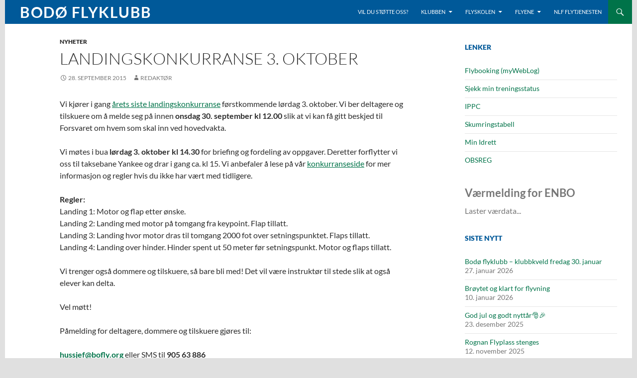

--- FILE ---
content_type: text/html; charset=UTF-8
request_url: https://bofly.org/landingskonkurranse-3-oktober/
body_size: 12430
content:
<!DOCTYPE html>
<!--[if IE 7]>
<html class="ie ie7" lang="nb-NO" prefix="og: http://ogp.me/ns#">
<![endif]-->
<!--[if IE 8]>
<html class="ie ie8" lang="nb-NO" prefix="og: http://ogp.me/ns#">
<![endif]-->
<!--[if !(IE 7) & !(IE 8)]><!-->
<html lang="nb-NO" prefix="og: http://ogp.me/ns#">
<!--<![endif]-->
<head>
	<meta charset="UTF-8">
	<meta name="viewport" content="width=device-width">
	<title>Landingskonkurranse 3. oktober | Bodø Flyklubb</title>
	<link rel="profile" href="https://gmpg.org/xfn/11">
	<link rel="pingback" href="https://bofly.org/xmlrpc.php">
	<!--[if lt IE 9]>
	<script src="https://bofly.org/wp-content/themes/twentyfourteen/js/html5.js"></script>
	<![endif]-->
	<meta name='robots' content='max-image-preview:large' />
	<style>img:is([sizes="auto" i], [sizes^="auto," i]) { contain-intrinsic-size: 3000px 1500px }</style>
	<link rel="alternate" type="application/rss+xml" title="Bodø Flyklubb &raquo; strøm" href="https://bofly.org/feed/" />
<link rel="alternate" type="application/rss+xml" title="Bodø Flyklubb &raquo; kommentarstrøm" href="https://bofly.org/comments/feed/" />
<script>
window._wpemojiSettings = {"baseUrl":"https:\/\/s.w.org\/images\/core\/emoji\/16.0.1\/72x72\/","ext":".png","svgUrl":"https:\/\/s.w.org\/images\/core\/emoji\/16.0.1\/svg\/","svgExt":".svg","source":{"concatemoji":"https:\/\/bofly.org\/wp-includes\/js\/wp-emoji-release.min.js?ver=6.8.3"}};
/*! This file is auto-generated */
!function(s,n){var o,i,e;function c(e){try{var t={supportTests:e,timestamp:(new Date).valueOf()};sessionStorage.setItem(o,JSON.stringify(t))}catch(e){}}function p(e,t,n){e.clearRect(0,0,e.canvas.width,e.canvas.height),e.fillText(t,0,0);var t=new Uint32Array(e.getImageData(0,0,e.canvas.width,e.canvas.height).data),a=(e.clearRect(0,0,e.canvas.width,e.canvas.height),e.fillText(n,0,0),new Uint32Array(e.getImageData(0,0,e.canvas.width,e.canvas.height).data));return t.every(function(e,t){return e===a[t]})}function u(e,t){e.clearRect(0,0,e.canvas.width,e.canvas.height),e.fillText(t,0,0);for(var n=e.getImageData(16,16,1,1),a=0;a<n.data.length;a++)if(0!==n.data[a])return!1;return!0}function f(e,t,n,a){switch(t){case"flag":return n(e,"\ud83c\udff3\ufe0f\u200d\u26a7\ufe0f","\ud83c\udff3\ufe0f\u200b\u26a7\ufe0f")?!1:!n(e,"\ud83c\udde8\ud83c\uddf6","\ud83c\udde8\u200b\ud83c\uddf6")&&!n(e,"\ud83c\udff4\udb40\udc67\udb40\udc62\udb40\udc65\udb40\udc6e\udb40\udc67\udb40\udc7f","\ud83c\udff4\u200b\udb40\udc67\u200b\udb40\udc62\u200b\udb40\udc65\u200b\udb40\udc6e\u200b\udb40\udc67\u200b\udb40\udc7f");case"emoji":return!a(e,"\ud83e\udedf")}return!1}function g(e,t,n,a){var r="undefined"!=typeof WorkerGlobalScope&&self instanceof WorkerGlobalScope?new OffscreenCanvas(300,150):s.createElement("canvas"),o=r.getContext("2d",{willReadFrequently:!0}),i=(o.textBaseline="top",o.font="600 32px Arial",{});return e.forEach(function(e){i[e]=t(o,e,n,a)}),i}function t(e){var t=s.createElement("script");t.src=e,t.defer=!0,s.head.appendChild(t)}"undefined"!=typeof Promise&&(o="wpEmojiSettingsSupports",i=["flag","emoji"],n.supports={everything:!0,everythingExceptFlag:!0},e=new Promise(function(e){s.addEventListener("DOMContentLoaded",e,{once:!0})}),new Promise(function(t){var n=function(){try{var e=JSON.parse(sessionStorage.getItem(o));if("object"==typeof e&&"number"==typeof e.timestamp&&(new Date).valueOf()<e.timestamp+604800&&"object"==typeof e.supportTests)return e.supportTests}catch(e){}return null}();if(!n){if("undefined"!=typeof Worker&&"undefined"!=typeof OffscreenCanvas&&"undefined"!=typeof URL&&URL.createObjectURL&&"undefined"!=typeof Blob)try{var e="postMessage("+g.toString()+"("+[JSON.stringify(i),f.toString(),p.toString(),u.toString()].join(",")+"));",a=new Blob([e],{type:"text/javascript"}),r=new Worker(URL.createObjectURL(a),{name:"wpTestEmojiSupports"});return void(r.onmessage=function(e){c(n=e.data),r.terminate(),t(n)})}catch(e){}c(n=g(i,f,p,u))}t(n)}).then(function(e){for(var t in e)n.supports[t]=e[t],n.supports.everything=n.supports.everything&&n.supports[t],"flag"!==t&&(n.supports.everythingExceptFlag=n.supports.everythingExceptFlag&&n.supports[t]);n.supports.everythingExceptFlag=n.supports.everythingExceptFlag&&!n.supports.flag,n.DOMReady=!1,n.readyCallback=function(){n.DOMReady=!0}}).then(function(){return e}).then(function(){var e;n.supports.everything||(n.readyCallback(),(e=n.source||{}).concatemoji?t(e.concatemoji):e.wpemoji&&e.twemoji&&(t(e.twemoji),t(e.wpemoji)))}))}((window,document),window._wpemojiSettings);
</script>
<style id='wp-emoji-styles-inline-css'>

	img.wp-smiley, img.emoji {
		display: inline !important;
		border: none !important;
		box-shadow: none !important;
		height: 1em !important;
		width: 1em !important;
		margin: 0 0.07em !important;
		vertical-align: -0.1em !important;
		background: none !important;
		padding: 0 !important;
	}
</style>
<link rel='stylesheet' id='wp-block-library-css' href='https://bofly.org/wp-includes/css/dist/block-library/style.min.css?ver=6.8.3' media='all' />
<style id='wp-block-library-theme-inline-css'>
.wp-block-audio :where(figcaption){color:#555;font-size:13px;text-align:center}.is-dark-theme .wp-block-audio :where(figcaption){color:#ffffffa6}.wp-block-audio{margin:0 0 1em}.wp-block-code{border:1px solid #ccc;border-radius:4px;font-family:Menlo,Consolas,monaco,monospace;padding:.8em 1em}.wp-block-embed :where(figcaption){color:#555;font-size:13px;text-align:center}.is-dark-theme .wp-block-embed :where(figcaption){color:#ffffffa6}.wp-block-embed{margin:0 0 1em}.blocks-gallery-caption{color:#555;font-size:13px;text-align:center}.is-dark-theme .blocks-gallery-caption{color:#ffffffa6}:root :where(.wp-block-image figcaption){color:#555;font-size:13px;text-align:center}.is-dark-theme :root :where(.wp-block-image figcaption){color:#ffffffa6}.wp-block-image{margin:0 0 1em}.wp-block-pullquote{border-bottom:4px solid;border-top:4px solid;color:currentColor;margin-bottom:1.75em}.wp-block-pullquote cite,.wp-block-pullquote footer,.wp-block-pullquote__citation{color:currentColor;font-size:.8125em;font-style:normal;text-transform:uppercase}.wp-block-quote{border-left:.25em solid;margin:0 0 1.75em;padding-left:1em}.wp-block-quote cite,.wp-block-quote footer{color:currentColor;font-size:.8125em;font-style:normal;position:relative}.wp-block-quote:where(.has-text-align-right){border-left:none;border-right:.25em solid;padding-left:0;padding-right:1em}.wp-block-quote:where(.has-text-align-center){border:none;padding-left:0}.wp-block-quote.is-large,.wp-block-quote.is-style-large,.wp-block-quote:where(.is-style-plain){border:none}.wp-block-search .wp-block-search__label{font-weight:700}.wp-block-search__button{border:1px solid #ccc;padding:.375em .625em}:where(.wp-block-group.has-background){padding:1.25em 2.375em}.wp-block-separator.has-css-opacity{opacity:.4}.wp-block-separator{border:none;border-bottom:2px solid;margin-left:auto;margin-right:auto}.wp-block-separator.has-alpha-channel-opacity{opacity:1}.wp-block-separator:not(.is-style-wide):not(.is-style-dots){width:100px}.wp-block-separator.has-background:not(.is-style-dots){border-bottom:none;height:1px}.wp-block-separator.has-background:not(.is-style-wide):not(.is-style-dots){height:2px}.wp-block-table{margin:0 0 1em}.wp-block-table td,.wp-block-table th{word-break:normal}.wp-block-table :where(figcaption){color:#555;font-size:13px;text-align:center}.is-dark-theme .wp-block-table :where(figcaption){color:#ffffffa6}.wp-block-video :where(figcaption){color:#555;font-size:13px;text-align:center}.is-dark-theme .wp-block-video :where(figcaption){color:#ffffffa6}.wp-block-video{margin:0 0 1em}:root :where(.wp-block-template-part.has-background){margin-bottom:0;margin-top:0;padding:1.25em 2.375em}
</style>
<style id='classic-theme-styles-inline-css'>
/*! This file is auto-generated */
.wp-block-button__link{color:#fff;background-color:#32373c;border-radius:9999px;box-shadow:none;text-decoration:none;padding:calc(.667em + 2px) calc(1.333em + 2px);font-size:1.125em}.wp-block-file__button{background:#32373c;color:#fff;text-decoration:none}
</style>
<style id='global-styles-inline-css'>
:root{--wp--preset--aspect-ratio--square: 1;--wp--preset--aspect-ratio--4-3: 4/3;--wp--preset--aspect-ratio--3-4: 3/4;--wp--preset--aspect-ratio--3-2: 3/2;--wp--preset--aspect-ratio--2-3: 2/3;--wp--preset--aspect-ratio--16-9: 16/9;--wp--preset--aspect-ratio--9-16: 9/16;--wp--preset--color--black: #005999;--wp--preset--color--cyan-bluish-gray: #abb8c3;--wp--preset--color--white: #fff;--wp--preset--color--pale-pink: #f78da7;--wp--preset--color--vivid-red: #cf2e2e;--wp--preset--color--luminous-vivid-orange: #ff6900;--wp--preset--color--luminous-vivid-amber: #fcb900;--wp--preset--color--light-green-cyan: #7bdcb5;--wp--preset--color--vivid-green-cyan: #00d084;--wp--preset--color--pale-cyan-blue: #8ed1fc;--wp--preset--color--vivid-cyan-blue: #0693e3;--wp--preset--color--vivid-purple: #9b51e0;--wp--preset--color--green: #007349;--wp--preset--color--dark-gray: #2b2b2b;--wp--preset--color--medium-gray: #767676;--wp--preset--color--light-gray: #f5f5f5;--wp--preset--gradient--vivid-cyan-blue-to-vivid-purple: linear-gradient(135deg,rgba(6,147,227,1) 0%,rgb(155,81,224) 100%);--wp--preset--gradient--light-green-cyan-to-vivid-green-cyan: linear-gradient(135deg,rgb(122,220,180) 0%,rgb(0,208,130) 100%);--wp--preset--gradient--luminous-vivid-amber-to-luminous-vivid-orange: linear-gradient(135deg,rgba(252,185,0,1) 0%,rgba(255,105,0,1) 100%);--wp--preset--gradient--luminous-vivid-orange-to-vivid-red: linear-gradient(135deg,rgba(255,105,0,1) 0%,rgb(207,46,46) 100%);--wp--preset--gradient--very-light-gray-to-cyan-bluish-gray: linear-gradient(135deg,rgb(238,238,238) 0%,rgb(169,184,195) 100%);--wp--preset--gradient--cool-to-warm-spectrum: linear-gradient(135deg,rgb(74,234,220) 0%,rgb(151,120,209) 20%,rgb(207,42,186) 40%,rgb(238,44,130) 60%,rgb(251,105,98) 80%,rgb(254,248,76) 100%);--wp--preset--gradient--blush-light-purple: linear-gradient(135deg,rgb(255,206,236) 0%,rgb(152,150,240) 100%);--wp--preset--gradient--blush-bordeaux: linear-gradient(135deg,rgb(254,205,165) 0%,rgb(254,45,45) 50%,rgb(107,0,62) 100%);--wp--preset--gradient--luminous-dusk: linear-gradient(135deg,rgb(255,203,112) 0%,rgb(199,81,192) 50%,rgb(65,88,208) 100%);--wp--preset--gradient--pale-ocean: linear-gradient(135deg,rgb(255,245,203) 0%,rgb(182,227,212) 50%,rgb(51,167,181) 100%);--wp--preset--gradient--electric-grass: linear-gradient(135deg,rgb(202,248,128) 0%,rgb(113,206,126) 100%);--wp--preset--gradient--midnight: linear-gradient(135deg,rgb(2,3,129) 0%,rgb(40,116,252) 100%);--wp--preset--font-size--small: 13px;--wp--preset--font-size--medium: 20px;--wp--preset--font-size--large: 36px;--wp--preset--font-size--x-large: 42px;--wp--preset--spacing--20: 0.44rem;--wp--preset--spacing--30: 0.67rem;--wp--preset--spacing--40: 1rem;--wp--preset--spacing--50: 1.5rem;--wp--preset--spacing--60: 2.25rem;--wp--preset--spacing--70: 3.38rem;--wp--preset--spacing--80: 5.06rem;--wp--preset--shadow--natural: 6px 6px 9px rgba(0, 0, 0, 0.2);--wp--preset--shadow--deep: 12px 12px 50px rgba(0, 0, 0, 0.4);--wp--preset--shadow--sharp: 6px 6px 0px rgba(0, 0, 0, 0.2);--wp--preset--shadow--outlined: 6px 6px 0px -3px rgba(255, 255, 255, 1), 6px 6px rgba(0, 0, 0, 1);--wp--preset--shadow--crisp: 6px 6px 0px rgba(0, 0, 0, 1);}:where(.is-layout-flex){gap: 0.5em;}:where(.is-layout-grid){gap: 0.5em;}body .is-layout-flex{display: flex;}.is-layout-flex{flex-wrap: wrap;align-items: center;}.is-layout-flex > :is(*, div){margin: 0;}body .is-layout-grid{display: grid;}.is-layout-grid > :is(*, div){margin: 0;}:where(.wp-block-columns.is-layout-flex){gap: 2em;}:where(.wp-block-columns.is-layout-grid){gap: 2em;}:where(.wp-block-post-template.is-layout-flex){gap: 1.25em;}:where(.wp-block-post-template.is-layout-grid){gap: 1.25em;}.has-black-color{color: var(--wp--preset--color--black) !important;}.has-cyan-bluish-gray-color{color: var(--wp--preset--color--cyan-bluish-gray) !important;}.has-white-color{color: var(--wp--preset--color--white) !important;}.has-pale-pink-color{color: var(--wp--preset--color--pale-pink) !important;}.has-vivid-red-color{color: var(--wp--preset--color--vivid-red) !important;}.has-luminous-vivid-orange-color{color: var(--wp--preset--color--luminous-vivid-orange) !important;}.has-luminous-vivid-amber-color{color: var(--wp--preset--color--luminous-vivid-amber) !important;}.has-light-green-cyan-color{color: var(--wp--preset--color--light-green-cyan) !important;}.has-vivid-green-cyan-color{color: var(--wp--preset--color--vivid-green-cyan) !important;}.has-pale-cyan-blue-color{color: var(--wp--preset--color--pale-cyan-blue) !important;}.has-vivid-cyan-blue-color{color: var(--wp--preset--color--vivid-cyan-blue) !important;}.has-vivid-purple-color{color: var(--wp--preset--color--vivid-purple) !important;}.has-black-background-color{background-color: var(--wp--preset--color--black) !important;}.has-cyan-bluish-gray-background-color{background-color: var(--wp--preset--color--cyan-bluish-gray) !important;}.has-white-background-color{background-color: var(--wp--preset--color--white) !important;}.has-pale-pink-background-color{background-color: var(--wp--preset--color--pale-pink) !important;}.has-vivid-red-background-color{background-color: var(--wp--preset--color--vivid-red) !important;}.has-luminous-vivid-orange-background-color{background-color: var(--wp--preset--color--luminous-vivid-orange) !important;}.has-luminous-vivid-amber-background-color{background-color: var(--wp--preset--color--luminous-vivid-amber) !important;}.has-light-green-cyan-background-color{background-color: var(--wp--preset--color--light-green-cyan) !important;}.has-vivid-green-cyan-background-color{background-color: var(--wp--preset--color--vivid-green-cyan) !important;}.has-pale-cyan-blue-background-color{background-color: var(--wp--preset--color--pale-cyan-blue) !important;}.has-vivid-cyan-blue-background-color{background-color: var(--wp--preset--color--vivid-cyan-blue) !important;}.has-vivid-purple-background-color{background-color: var(--wp--preset--color--vivid-purple) !important;}.has-black-border-color{border-color: var(--wp--preset--color--black) !important;}.has-cyan-bluish-gray-border-color{border-color: var(--wp--preset--color--cyan-bluish-gray) !important;}.has-white-border-color{border-color: var(--wp--preset--color--white) !important;}.has-pale-pink-border-color{border-color: var(--wp--preset--color--pale-pink) !important;}.has-vivid-red-border-color{border-color: var(--wp--preset--color--vivid-red) !important;}.has-luminous-vivid-orange-border-color{border-color: var(--wp--preset--color--luminous-vivid-orange) !important;}.has-luminous-vivid-amber-border-color{border-color: var(--wp--preset--color--luminous-vivid-amber) !important;}.has-light-green-cyan-border-color{border-color: var(--wp--preset--color--light-green-cyan) !important;}.has-vivid-green-cyan-border-color{border-color: var(--wp--preset--color--vivid-green-cyan) !important;}.has-pale-cyan-blue-border-color{border-color: var(--wp--preset--color--pale-cyan-blue) !important;}.has-vivid-cyan-blue-border-color{border-color: var(--wp--preset--color--vivid-cyan-blue) !important;}.has-vivid-purple-border-color{border-color: var(--wp--preset--color--vivid-purple) !important;}.has-vivid-cyan-blue-to-vivid-purple-gradient-background{background: var(--wp--preset--gradient--vivid-cyan-blue-to-vivid-purple) !important;}.has-light-green-cyan-to-vivid-green-cyan-gradient-background{background: var(--wp--preset--gradient--light-green-cyan-to-vivid-green-cyan) !important;}.has-luminous-vivid-amber-to-luminous-vivid-orange-gradient-background{background: var(--wp--preset--gradient--luminous-vivid-amber-to-luminous-vivid-orange) !important;}.has-luminous-vivid-orange-to-vivid-red-gradient-background{background: var(--wp--preset--gradient--luminous-vivid-orange-to-vivid-red) !important;}.has-very-light-gray-to-cyan-bluish-gray-gradient-background{background: var(--wp--preset--gradient--very-light-gray-to-cyan-bluish-gray) !important;}.has-cool-to-warm-spectrum-gradient-background{background: var(--wp--preset--gradient--cool-to-warm-spectrum) !important;}.has-blush-light-purple-gradient-background{background: var(--wp--preset--gradient--blush-light-purple) !important;}.has-blush-bordeaux-gradient-background{background: var(--wp--preset--gradient--blush-bordeaux) !important;}.has-luminous-dusk-gradient-background{background: var(--wp--preset--gradient--luminous-dusk) !important;}.has-pale-ocean-gradient-background{background: var(--wp--preset--gradient--pale-ocean) !important;}.has-electric-grass-gradient-background{background: var(--wp--preset--gradient--electric-grass) !important;}.has-midnight-gradient-background{background: var(--wp--preset--gradient--midnight) !important;}.has-small-font-size{font-size: var(--wp--preset--font-size--small) !important;}.has-medium-font-size{font-size: var(--wp--preset--font-size--medium) !important;}.has-large-font-size{font-size: var(--wp--preset--font-size--large) !important;}.has-x-large-font-size{font-size: var(--wp--preset--font-size--x-large) !important;}
:where(.wp-block-post-template.is-layout-flex){gap: 1.25em;}:where(.wp-block-post-template.is-layout-grid){gap: 1.25em;}
:where(.wp-block-columns.is-layout-flex){gap: 2em;}:where(.wp-block-columns.is-layout-grid){gap: 2em;}
:root :where(.wp-block-pullquote){font-size: 1.5em;line-height: 1.6;}
</style>
<link rel='stylesheet' id='responsive-lightbox-nivo-css' href='https://bofly.org/wp-content/plugins/responsive-lightbox/assets/nivo/nivo-lightbox.min.css?ver=1.3.1' media='all' />
<link rel='stylesheet' id='responsive-lightbox-nivo-default-css' href='https://bofly.org/wp-content/plugins/responsive-lightbox/assets/nivo/themes/default/default.css?ver=1.3.1' media='all' />
<link rel='stylesheet' id='twentyfourteen-lato-css' href='https://bofly.org/wp-content/themes/twentyfourteen/fonts/font-lato.css?ver=20230328' media='all' />
<link rel='stylesheet' id='genericons-css' href='https://bofly.org/wp-content/themes/twentyfourteen/genericons/genericons.css?ver=3.0.3' media='all' />
<link rel='stylesheet' id='twentyfourteen-style-css' href='https://bofly.org/wp-content/themes/twentyfourteen-child/style.css?ver=20250415' media='all' />
<link rel='stylesheet' id='twentyfourteen-block-style-css' href='https://bofly.org/wp-content/themes/twentyfourteen/css/blocks.css?ver=20240708' media='all' />
<!--[if lt IE 9]>
<link rel='stylesheet' id='twentyfourteen-ie-css' href='https://bofly.org/wp-content/themes/twentyfourteen/css/ie.css?ver=20140711' media='all' />
<![endif]-->
<link rel='stylesheet' id='tablepress-default-css' href='https://bofly.org/wp-content/tablepress-combined.min.css?ver=105' media='all' />
<script src="https://bofly.org/wp-includes/js/jquery/jquery.min.js?ver=3.7.1" id="jquery-core-js"></script>
<script src="https://bofly.org/wp-includes/js/jquery/jquery-migrate.min.js?ver=3.4.1" id="jquery-migrate-js"></script>
<script src="https://bofly.org/wp-content/plugins/responsive-lightbox/assets/dompurify/purify.min.js?ver=3.3.1" id="dompurify-js"></script>
<script id="responsive-lightbox-sanitizer-js-before">
window.RLG = window.RLG || {}; window.RLG.sanitizeAllowedHosts = ["youtube.com","www.youtube.com","youtu.be","vimeo.com","player.vimeo.com"];
</script>
<script src="https://bofly.org/wp-content/plugins/responsive-lightbox/js/sanitizer.js?ver=2.7.0" id="responsive-lightbox-sanitizer-js"></script>
<script src="https://bofly.org/wp-content/plugins/responsive-lightbox/assets/nivo/nivo-lightbox.min.js?ver=1.3.1" id="responsive-lightbox-nivo-js"></script>
<script src="https://bofly.org/wp-includes/js/underscore.min.js?ver=1.13.7" id="underscore-js"></script>
<script src="https://bofly.org/wp-content/plugins/responsive-lightbox/assets/infinitescroll/infinite-scroll.pkgd.min.js?ver=4.0.1" id="responsive-lightbox-infinite-scroll-js"></script>
<script id="responsive-lightbox-js-before">
var rlArgs = {"script":"nivo","selector":"lightbox","customEvents":"","activeGalleries":true,"effect":"fade","clickOverlayToClose":true,"keyboardNav":true,"errorMessage":"Det oppstod et problem under lasting av innhold. Vennligst pr\u00f8v igjen senere.","woocommerce_gallery":false,"ajaxurl":"https:\/\/bofly.org\/wp-admin\/admin-ajax.php","nonce":"4e57d07635","preview":false,"postId":1854,"scriptExtension":false};
</script>
<script src="https://bofly.org/wp-content/plugins/responsive-lightbox/js/front.js?ver=2.7.0" id="responsive-lightbox-js"></script>
<script src="https://bofly.org/wp-content/themes/twentyfourteen/js/functions.js?ver=20230526" id="twentyfourteen-script-js" defer data-wp-strategy="defer"></script>
<link rel="https://api.w.org/" href="https://bofly.org/wp-json/" /><link rel="alternate" title="JSON" type="application/json" href="https://bofly.org/wp-json/wp/v2/posts/1854" /><link rel="EditURI" type="application/rsd+xml" title="RSD" href="https://bofly.org/xmlrpc.php?rsd" />
<link rel="canonical" href="https://bofly.org/landingskonkurranse-3-oktober/" />
<link rel='shortlink' href='https://bofly.org/?p=1854' />
<link rel="alternate" title="oEmbed (JSON)" type="application/json+oembed" href="https://bofly.org/wp-json/oembed/1.0/embed?url=https%3A%2F%2Fbofly.org%2Flandingskonkurranse-3-oktober%2F" />
<link rel="alternate" title="oEmbed (XML)" type="text/xml+oembed" href="https://bofly.org/wp-json/oembed/1.0/embed?url=https%3A%2F%2Fbofly.org%2Flandingskonkurranse-3-oktober%2F&#038;format=xml" />
<style id="fourteen-colors" type="text/css">/* Custom Contrast Color */
		.site:before,
		#secondary,
		.site-header,
		.site-footer,
		.menu-toggle,
		.featured-content,
		.featured-content .entry-header,
		.slider-direction-nav a,
		.ie8 .featured-content,
		.ie8 .site:before {
			background-color: #005999;
		}

		.grid .featured-content .entry-header,
		.ie8 .grid .featured-content .entry-header {
			border-color: #005999;
		}

		.slider-control-paging a:before {
			background-color: rgba(255,255,255,.33);
		}

		.hentry .mejs-mediaelement,
		.widget .mejs-mediaelement,
 		.hentry .mejs-container .mejs-controls,
 		.widget .mejs-container .mejs-controls {
			background: #005999;
		}

		/* Player controls need separation from the contrast background */
		.primary-sidebar .mejs-controls,
		.site-footer .mejs-controls {
			border: 1px solid;
		}
		
			.content-sidebar .widget_twentyfourteen_ephemera .widget-title:before {
				background: #005999;
			}

			.paging-navigation,
			.content-sidebar .widget .widget-title {
				border-top-color: #005999;
			}

			.content-sidebar .widget .widget-title, 
			.content-sidebar .widget .widget-title a,
			.paging-navigation,
			.paging-navigation a:hover,
			.paging-navigation a {
				color: #005999;
			}

			/* Override the site title color option with an over-qualified selector, as the option is hidden. */
			h1.site-title a {
				color: #fff;
			}
		
		.menu-toggle:active,
		.menu-toggle:focus,
		.menu-toggle:hover {
			background-color: #449ddd;
		}
		/* Custom accent color. */
		button,
		.button,
		.contributor-posts-link,
		input[type="button"],
		input[type="reset"],
		input[type="submit"],
		.search-toggle,
		.hentry .mejs-controls .mejs-time-rail .mejs-time-current,
		.widget .mejs-controls .mejs-time-rail .mejs-time-current,
		.hentry .mejs-overlay:hover .mejs-overlay-button,
		.widget .mejs-overlay:hover .mejs-overlay-button,
		.widget button,
		.widget .button,
		.widget input[type="button"],
		.widget input[type="reset"],
		.widget input[type="submit"],
		.widget_calendar tbody a,
		.content-sidebar .widget input[type="button"],
		.content-sidebar .widget input[type="reset"],
		.content-sidebar .widget input[type="submit"],
		.slider-control-paging .slider-active:before,
		.slider-control-paging .slider-active:hover:before,
		.slider-direction-nav a:hover,
		.ie8 .primary-navigation ul ul,
		.ie8 .secondary-navigation ul ul,
		.ie8 .primary-navigation li:hover > a,
		.ie8 .primary-navigation li.focus > a,
		.ie8 .secondary-navigation li:hover > a,
		.ie8 .secondary-navigation li.focus > a {
			background-color: #007349;
		}

		.site-navigation a:hover {
			color: #007349;
		}

		::-moz-selection {
			background: #007349;
		}

		::selection {
			background: #007349;
		}

		.paging-navigation .page-numbers.current {
			border-color: #007349;
		}

		@media screen and (min-width: 782px) {
			.primary-navigation li:hover > a,
			.primary-navigation li.focus > a,
			.primary-navigation ul ul {
				background-color: #007349;
			}
		}

		@media screen and (min-width: 1008px) {
			.secondary-navigation li:hover > a,
			.secondary-navigation li.focus > a,
			.secondary-navigation ul ul {
				background-color: #007349;
			}
		}
	
			.contributor-posts-link,
			button,
			.button,
			input[type="button"],
			input[type="reset"],
			input[type="submit"],
			.search-toggle:before,
			.hentry .mejs-overlay:hover .mejs-overlay-button,
			.widget .mejs-overlay:hover .mejs-overlay-button,
			.widget button,
			.widget .button,
			.widget input[type="button"],
			.widget input[type="reset"],
			.widget input[type="submit"],
			.widget_calendar tbody a,
			.widget_calendar tbody a:hover,
			.site-footer .widget_calendar tbody a,
			.content-sidebar .widget input[type="button"],
			.content-sidebar .widget input[type="reset"],
			.content-sidebar .widget input[type="submit"],
			button:hover,
			button:focus,
			.button:hover,
			.button:focus,
			.widget a.button:hover,
			.widget a.button:focus,
			.widget a.button:active,
			.content-sidebar .widget a.button,
			.content-sidebar .widget a.button:hover,
			.content-sidebar .widget a.button:focus,
			.content-sidebar .widget a.button:active,
			.contributor-posts-link:hover,
			.contributor-posts-link:active,
			input[type="button"]:hover,
			input[type="button"]:focus,
			input[type="reset"]:hover,
			input[type="reset"]:focus,
			input[type="submit"]:hover,
			input[type="submit"]:focus,
			.slider-direction-nav a:hover:before {
				color: #fff;
			}

			@media screen and (min-width: 782px) {
				.primary-navigation ul ul a,
				.primary-navigation li:hover > a,
				.primary-navigation li.focus > a,
				.primary-navigation ul ul {
					color: #fff;
				}
			}

			@media screen and (min-width: 1008px) {
				.secondary-navigation ul ul a,
				.secondary-navigation li:hover > a,
				.secondary-navigation li.focus > a,
				.secondary-navigation ul ul {
					color: #fff;
				}
			}
		
		/* Generated variants of custom accent color. */
		a,
		.content-sidebar .widget a {
			color: #007349;
		}

		.contributor-posts-link:hover,
		.button:hover,
		.button:focus,
		.slider-control-paging a:hover:before,
		.search-toggle:hover,
		.search-toggle.active,
		.search-box,
		.widget_calendar tbody a:hover,
		button:hover,
		button:focus,
		input[type="button"]:hover,
		input[type="button"]:focus,
		input[type="reset"]:hover,
		input[type="reset"]:focus,
		input[type="submit"]:hover,
		input[type="submit"]:focus,
		.widget button:hover,
		.widget .button:hover,
		.widget button:focus,
		.widget .button:focus,
		.widget input[type="button"]:hover,
		.widget input[type="button"]:focus,
		.widget input[type="reset"]:hover,
		.widget input[type="reset"]:focus,
		.widget input[type="submit"]:hover,
		.widget input[type="submit"]:focus,
		.content-sidebar .widget input[type="button"]:hover,
		.content-sidebar .widget input[type="button"]:focus,
		.content-sidebar .widget input[type="reset"]:hover,
		.content-sidebar .widget input[type="reset"]:focus,
		.content-sidebar .widget input[type="submit"]:hover,
		.content-sidebar .widget input[type="submit"]:focus,
		.ie8 .primary-navigation ul ul a:hover,
		.ie8 .primary-navigation ul ul li.focus > a,
		.ie8 .secondary-navigation ul ul a:hover,
		.ie8 .secondary-navigation ul ul li.focus > a {
			background-color: #1d9066;
		}

		.featured-content a:hover,
		.featured-content .entry-title a:hover,
		.widget a:hover,
		.widget-title a:hover,
		.widget_twentyfourteen_ephemera .entry-meta a:hover,
		.hentry .mejs-controls .mejs-button button:hover,
		.widget .mejs-controls .mejs-button button:hover,
		.site-info a:hover,
		.featured-content a:hover {
			color: #1d9066;
		}

		a:active,
		a:hover,
		.entry-title a:hover,
		.entry-meta a:hover,
		.cat-links a:hover,
		.entry-content .edit-link a:hover,
		.post-navigation a:hover,
		.image-navigation a:hover,
		.comment-author a:hover,
		.comment-list .pingback a:hover,
		.comment-list .trackback a:hover,
		.comment-metadata a:hover,
		.comment-reply-title small a:hover,
		.content-sidebar .widget a:hover,
		.content-sidebar .widget .widget-title a:hover,
		.content-sidebar .widget_twentyfourteen_ephemera .entry-meta a:hover {
			color: #1d9066;
		}

		.page-links a:hover,
		.paging-navigation a:hover {
			border-color: #1d9066;
		}

		.entry-meta .tag-links a:hover:before {
			border-right-color: #1d9066;
		}

		.page-links a:hover,
		.entry-meta .tag-links a:hover {
			background-color: #1d9066;
		}

		@media screen and (min-width: 782px) {
			.primary-navigation ul ul a:hover,
			.primary-navigation ul ul li.focus > a {
				background-color: #1d9066;
			}
		}

		@media screen and (min-width: 1008px) {
			.secondary-navigation ul ul a:hover,
			.secondary-navigation ul ul li.focus > a {
				background-color: #1d9066;
			}
		}

		button:active,
		.button:active,
		.contributor-posts-link:active,
		input[type="button"]:active,
		input[type="reset"]:active,
		input[type="submit"]:active,
		.widget input[type="button"]:active,
		.widget input[type="reset"]:active,
		.widget input[type="submit"]:active,
		.content-sidebar .widget input[type="button"]:active,
		.content-sidebar .widget input[type="reset"]:active,
		.content-sidebar .widget input[type="submit"]:active {
			background-color: #31a47a;
		}

		.site-navigation .current_page_item > a,
		.site-navigation .current_page_ancestor > a,
		.site-navigation .current-menu-item > a,
		.site-navigation .current-menu-ancestor > a {
			color: #31a47a;
		}
	
		/* Higher contrast Accent Color against contrast color */
		.site-navigation .current_page_item > a,
		.site-navigation .current_page_ancestor > a,
		.site-navigation .current-menu-item > a,
		.site-navigation .current-menu-ancestor > a,
		.site-navigation a:hover,
		.featured-content a:hover,
		.featured-content .entry-title a:hover,
		.widget a:hover,
		.widget-title a:hover,
		.widget_twentyfourteen_ephemera .entry-meta a:hover,
		.hentry .mejs-controls .mejs-button button:hover,
		.widget .mejs-controls .mejs-button button:hover,
		.site-info a:hover,
		.featured-content a:hover {
			color: #48bb91;
		}

		.hentry .mejs-controls .mejs-time-rail .mejs-time-current,
		.widget .mejs-controls .mejs-time-rail .mejs-time-current,
		.slider-control-paging a:hover:before,
		.slider-control-paging .slider-active:before,
		.slider-control-paging .slider-active:hover:before {
			background-color: #48bb91;
		}
	</style>    <style>.site {margin: 0 auto;max-width: px;width: 100%;}.site-header{max-width: px;}
		@media screen and (min-width: 1110px) {.archive-header,.comments-area,.image-navigation,.page-header,.page-content,.post-navigation,.site-content .entry-header,
	    .site-content .entry-content,.site-content .entry-summary,.site-content footer.entry-meta{padding-left: 55px;}}</style>
    <style>
	    .site-content .entry-header,.site-content .entry-content,.site-content .entry-summary,.site-content .entry-meta,.page-content, 
		.comments-area,.post-navigation,.image-navigation,.page-header,.archive-header
		{max-width: 700px;}
	</style>
    <style>.content-area{padding-top: 28px;}.content-sidebar{padding-top: 28px;}
		@media screen and (min-width: 846px) {.content-area,.content-sidebar{padding-top: 28px;}}</style>
    <style>.content-sidebar .widget .widget-title{border-top: 0;}</style>
    <style>.site:before,#secondary{width:0;display:none;}.ie8 .site:before,.ie8 #secondary{width:0px;display:none;}
	    .featured-content{padding-left:0;}.site-content,.site-main .widecolumn{margin-left:0;}.ie8 .site-content,.ie8 .site-main .widecolumn{margin-left:0;}
		@media screen and (min-width: 1008px) {.search-box-wrapper{padding-left:0;}}
		@media screen and (min-width: 1080px) {.search-box-wrapper,.featured-content{padding-left:0;}}
		@media screen and (min-width: 1080px) {.grid-content{padding-left:0;}}
	</style>
    <style>.hentry{max-width: 1038px;}
	    img.size-full,img.size-large,.wp-post-image,.post-thumbnail img,.site-content .post-thumbnail img{max-height: px;}
	</style>
	
    <style>
	    .site-content .post-thumbnail{background:none;}.site-content a.post-thumbnail:hover{background-color:transparent;}
		.site-content .post-thumbnail img{width:100%;}
	</style>
    <style>
	    @media screen and (min-width: 1008px) {
		    .grid .featured-content .hentry {
		        width: 24.999999975%;
	        }
	        .grid .featured-content .hentry:nth-child( 3n+1 ) {
		        clear: none;
	        }
	        .grid .featured-content .hentry:nth-child( 4n+1 ) {
		        clear: both;
	        }
	    }
	</style>
<meta name="robots" content="NOODP"><style id="custom-background-css">
body.custom-background { background-color: #e0e0e0; }
</style>
	
<!-- WordPress Facebook Open Graph protocol plugin (WPFBOGP v2.0.13) http://rynoweb.com/wordpress-plugins/ -->
<meta property="fb:app_id" content="207287655950700"/>
<meta property="og:url" content="https://bofly.org/landingskonkurranse-3-oktober/"/>
<meta property="og:title" content="Landingskonkurranse 3. oktober"/>
<meta property="og:site_name" content="Bodø Flyklubb"/>
<meta property="og:description" content="Vi kjører i gang årets siste landingskonkurranse førstkommende lørdag 3. oktober. Vi ber deltagere og tilskuere om å melde seg på innen onsdag 30. septe"/>
<meta property="og:type" content="article"/>
<meta property="og:image" content="https://www.bofly.org/wp-content/uploads/2015/02/bofly-logo-250.png"/>
<meta property="og:locale" content="nb_no"/>
<!-- // end wpfbogp -->
</head>

<body data-rsssl=1 class="wp-singular post-template-default single single-post postid-1854 single-format-standard custom-background wp-embed-responsive wp-theme-twentyfourteen wp-child-theme-twentyfourteen-child group-blog masthead-fixed singular">
<div id="fb-root"></div>
<script>(function(d, s, id) {
  var js, fjs = d.getElementsByTagName(s)[0];
  if (d.getElementById(id)) return;
  js = d.createElement(s); js.id = id;
  js.src = "//connect.facebook.net/nb_NO/sdk.js#xfbml=1&appId=207287655950700&version=v2.0";
  fjs.parentNode.insertBefore(js, fjs);
}(document, 'script', 'facebook-jssdk'));</script>

<div id="page" class="hfeed site">
	
	<header id="masthead" class="site-header" role="banner">
		<div class="header-main">
			<h1 class="site-title"><a href="https://bofly.org/" rel="home">Bodø Flyklubb</a></h1>

			<div class="search-toggle">
				<a href="#search-container" class="screen-reader-text">Søk</a>
			</div>

			<nav id="primary-navigation" class="site-navigation primary-navigation" role="navigation">
				<button class="menu-toggle">Primærmeny</button>
				<a class="screen-reader-text skip-link" href="#content">Hopp til innhold</a>
				<div class="menu-hovedmeny-container"><ul id="menu-hovedmeny" class="nav-menu"><li id="menu-item-273" class="menu-item menu-item-type-post_type menu-item-object-page menu-item-273"><a href="https://bofly.org/grasrotandelen/">Vil du støtte oss?</a></li>
<li id="menu-item-95" class="menu-item menu-item-type-post_type menu-item-object-page menu-item-has-children menu-item-95"><a href="https://bofly.org/klubben/">Klubben</a>
<ul class="sub-menu">
	<li id="menu-item-1536" class="menu-item menu-item-type-post_type menu-item-object-page menu-item-1536"><a href="https://bofly.org/klubben/kontakt/">Kontakt oss</a></li>
	<li id="menu-item-269" class="menu-item menu-item-type-post_type menu-item-object-page menu-item-269"><a href="https://bofly.org/klubben/medlem/">Bli medlem</a></li>
	<li id="menu-item-96" class="menu-item menu-item-type-post_type menu-item-object-page menu-item-96"><a href="https://bofly.org/klubben/priser/">Priser</a></li>
	<li id="menu-item-948" class="menu-item menu-item-type-post_type menu-item-object-page menu-item-948"><a href="https://bofly.org/klubben/id-kort/">ID-kort</a></li>
	<li id="menu-item-105" class="menu-item menu-item-type-post_type menu-item-object-page menu-item-105"><a href="https://bofly.org/klubben/styret-og-fagsjefer/">Styret og fagsjefer</a></li>
	<li id="menu-item-454" class="menu-item menu-item-type-post_type menu-item-object-page menu-item-has-children menu-item-454"><a href="https://bofly.org/klubben/konkurranser/">Konkurranser</a>
	<ul class="sub-menu">
		<li id="menu-item-486" class="menu-item menu-item-type-post_type menu-item-object-page menu-item-486"><a href="https://bofly.org/klubben/konkurranser/landingskonkurranse/">Landingskonkurranse</a></li>
		<li id="menu-item-455" class="menu-item menu-item-type-post_type menu-item-object-page menu-item-455"><a href="https://bofly.org/klubben/konkurranser/arets-navigator/">Årets Navigatør</a></li>
	</ul>
</li>
</ul>
</li>
<li id="menu-item-87" class="menu-item menu-item-type-post_type menu-item-object-page menu-item-has-children menu-item-87"><a href="https://bofly.org/flyskolen/">Flyskolen</a>
<ul class="sub-menu">
	<li id="menu-item-151" class="menu-item menu-item-type-post_type menu-item-object-page menu-item-151"><a href="https://bofly.org/flyskolen/instruktorer/">Instruktører</a></li>
	<li id="menu-item-260" class="menu-item menu-item-type-post_type menu-item-object-page menu-item-260"><a href="https://bofly.org/flyskolen/milepaeler/">Milepæler</a></li>
	<li id="menu-item-241" class="menu-item menu-item-type-post_type menu-item-object-page menu-item-241"><a href="https://bofly.org/flyskolen/akro/">Akro</a></li>
	<li id="menu-item-4523" class="menu-item menu-item-type-custom menu-item-object-custom menu-item-4523"><a href="https://tms.nlf.no/">Training management system (TMS)</a></li>
	<li id="menu-item-4584" class="menu-item menu-item-type-post_type menu-item-object-page menu-item-4584"><a href="https://bofly.org/observasjons-registreringssystem-ors/">OBSREG</a></li>
	<li id="menu-item-290" class="menu-item menu-item-type-post_type menu-item-object-page menu-item-290"><a href="https://bofly.org/flyskolen/lokale-vedlegg/">Lokale vedlegg</a></li>
</ul>
</li>
<li id="menu-item-73" class="menu-item menu-item-type-post_type menu-item-object-page menu-item-has-children menu-item-73"><a href="https://bofly.org/fly/">Flyene</a>
<ul class="sub-menu">
	<li id="menu-item-74" class="menu-item menu-item-type-post_type menu-item-object-page menu-item-74"><a href="https://bofly.org/fly/ln-lzn/">LN-LZN</a></li>
	<li id="menu-item-78" class="menu-item menu-item-type-post_type menu-item-object-page menu-item-78"><a href="https://bofly.org/fly/ln-red/">LN-RED</a></li>
	<li id="menu-item-84" class="menu-item menu-item-type-post_type menu-item-object-page menu-item-84"><a href="https://bofly.org/fly/ln-blu/">LN-BLU</a></li>
	<li id="menu-item-83" class="menu-item menu-item-type-post_type menu-item-object-page menu-item-83"><a href="https://bofly.org/fly/ln-fsa/">LN-FSA</a></li>
</ul>
</li>
<li id="menu-item-94" class="menu-item menu-item-type-post_type menu-item-object-page menu-item-94"><a href="https://bofly.org/flytjenesten/">NLF Flytjenesten</a></li>
</ul></div>			</nav>
		</div>

		<div id="search-container" class="search-box-wrapper hide">
			<div class="search-box">
				<form role="search" method="get" class="search-form" action="https://bofly.org/">
				<label>
					<span class="screen-reader-text">Søk etter:</span>
					<input type="search" class="search-field" placeholder="Søk &hellip;" value="" name="s" />
				</label>
				<input type="submit" class="search-submit" value="Søk" />
			</form>			</div>
		</div>
	</header><!-- #masthead -->

	<div id="main" class="site-main">

	<div id="primary" class="content-area">
		<div id="content" class="site-content" role="main">
			
<article id="post-1854" class="post-1854 post type-post status-publish format-standard hentry category-nyheter">
	
	<header class="entry-header">
				<div class="entry-meta">
			<span class="cat-links"><a href="https://bofly.org/category/nyheter/" rel="category tag">Nyheter</a></span>
		</div>
			<h1 class="entry-title">Landingskonkurranse 3. oktober</h1>
		<div class="entry-meta">
			<span class="entry-date"><a href="https://bofly.org/landingskonkurranse-3-oktober/" rel="bookmark"><time class="entry-date" datetime="2015-09-28T22:57:18+02:00">28. september 2015</time></a></span> <span class="byline"><span class="author vcard"><a class="url fn n" href="https://bofly.org/author/mej/" rel="author">Redaktør</a></span></span>		</div><!-- .entry-meta -->
	</header><!-- .entry-header -->

		<div class="entry-content">
		<p>Vi kjører i gang <a href="https://www.facebook.com/events/1160824780599562/">årets siste landingskonkurranse</a> førstkommende lørdag 3. oktober. Vi ber deltagere og tilskuere om å melde seg på innen <strong>onsdag 30. september kl 12.00</strong> slik at vi kan få gitt beskjed til Forsvaret om hvem som skal inn ved hovedvakta.</p>
<p>Vi møtes i bua <strong>lørdag 3. oktober kl 14.30</strong> for briefing og fordeling av oppgaver. Deretter forflytter vi oss til taksebane Yankee og drar i gang ca. kl 15. Vi anbefaler å lese på vår <a href="https://www.bofly.org/klubben/konkurranser/landingskonkurranse/">konkurranseside</a> for mer informasjon og regler hvis du ikke har vært med tidligere.</p>
<p><strong>Regler:</strong><br />
Landing 1: Motor og flap etter ønske.<br />
Landing 2: Landing med motor på tomgang fra keypoint. Flap tillatt.<br />
Landing 3: Landing hvor motor dras til tomgang 2000 fot over setningspunktet. Flaps tillatt.<br />
Landing 4: Landing over hinder. Hinder spent ut 50 meter før setningspunkt. Motor og flaps tillatt.</p>
<p>Vi trenger også dommere og tilskuere, så bare bli med! Det vil være instruktør til stede slik at også elever kan delta.</p>
<p>Vel møtt!</p>
<p>Påmelding for deltagere, dommere og tilskuere gjøres til:</p>
<p><strong><a href="&#109;&#x61;i&#108;&#x74;o&#58;&#x68;u&#115;&#x73;j&#101;&#x66;&#64;&#x62;&#x6f;&#102;&#x6c;&#x79;&#46;&#x6f;r&#103;">&#104;&#x75;s&#115;&#x6a;e&#102;&#x40;b&#111;&#x66;l&#121;&#x2e;&#111;&#x72;&#x67;</a></strong> eller SMS til <strong>905 63 886</strong></p>
	</div><!-- .entry-content -->
	
	</article><!-- #post-1854 -->
		<nav class="navigation post-navigation">
		<h1 class="screen-reader-text">
			Innleggsnavigasjon		</h1>
		<div class="nav-links">
			<a href="https://bofly.org/vellykket-klubbkveld/" rel="prev"><span class="meta-nav">Forrige innlegg</span>Vellykket klubbkveld</a><a href="https://bofly.org/resultater-landingskonkurranse-3-oktober/" rel="next"><span class="meta-nav">Neste innlegg</span>Resultater landingskonkurranse 3. oktober</a>			</div><!-- .nav-links -->
		</nav><!-- .navigation -->
				</div><!-- #content -->
	</div><!-- #primary -->

<div id="content-sidebar" class="content-sidebar widget-area" role="complementary">
	<aside id="nav_menu-2" class="widget widget_nav_menu"><h1 class="widget-title">Lenker</h1><nav class="menu-lenker-container" aria-label="Lenker"><ul id="menu-lenker" class="menu"><li id="menu-item-296" class="menu-item menu-item-type-custom menu-item-object-custom menu-item-296"><a href="http://booking.bofly.org">Flybooking (myWebLog)</a></li>
<li id="menu-item-164025" class="menu-item menu-item-type-custom menu-item-object-custom menu-item-164025"><a href="https://training.caa.no/Treningskortet/index.html">Sjekk min treningsstatus</a></li>
<li id="menu-item-299" class="menu-item menu-item-type-custom menu-item-object-custom menu-item-299"><a href="http://www.ippc.no">IPPC</a></li>
<li id="menu-item-298" class="menu-item menu-item-type-custom menu-item-object-custom menu-item-298"><a href="http://www.civiltwilight.me">Skumringstabell</a></li>
<li id="menu-item-3303" class="menu-item menu-item-type-custom menu-item-object-custom menu-item-3303"><a href="https://minidrett.nif.no/">Min Idrett</a></li>
<li id="menu-item-3302" class="menu-item menu-item-type-custom menu-item-object-custom menu-item-3302"><a href="https://app.nlf.no/home">OBSREG</a></li>
</ul></nav></aside><div id='bf-weather-enbo' class='bf-weather-container'>
<h3 class='bf-weather-title'>Værmelding for ENBO</h3>
<p>Laster værdata...</p>
</p></div>
<p>    <script>
    document.addEventListener('DOMContentLoaded', function() {
        const container = document.getElementById('bf-weather-enbo');
        const apiKey = '5a7a0a7d8dd34a75b5acf45f1a90ce12';
        const station = 'ENBO';</p>
<p>        async function fetchWeather() {
            try {
                const [metarRes, tafRes] = await Promise.all([
                    fetch('https://api.checkwx.com/metar/' + station, { headers: { 'X-API-Key': apiKey } }),
                    fetch('https://api.checkwx.com/taf/' + station, { headers: { 'X-API-Key': apiKey } })
                ]);</p>
<p>                const metarData = await metarRes.json();
                const tafData = await tafRes.json();</p>
<p>                let html = '</p>
<h3 class="bf-weather-title">Værmelding for ' + station + '</h3>
<p>';</p>
<p>                // METAR
                if (metarData.data && metarData.data.length > 0) {
                    html += '</p>
<div class="bf-weather-section">' +
                            '</p>
<h4 class="bf-weather-subtitle">METAR</h4>
<p>' +
                            '</p>
<p class="bf-weather-raw">' + metarData.data[0] + '</p>
<p>' +
                            '</p></div>
<p>';
                } else {
                    html += '</p>
<p><strong>METAR:</strong> Ikke tilgjengelig</p>
<p>';
                }</p>
<p>                // TAF
                if (tafData.data && tafData.data.length > 0) {
                    html += '</p>
<div class="bf-weather-section">' +
                            '</p>
<h4 class="bf-weather-subtitle">TAF</h4>
<p>' +
                            '</p>
<p class="bf-weather-raw">' + tafData.data[0] + '</p>
<p>' +
                            '</p></div>
<p>';
                } else {
                    html += '</p>
<p><strong>TAF:</strong> Ikke tilgjengelig</p>
<p>';
                }</p>
<p>                container.innerHTML = html;</p>
<p>            } catch (error) {
                container.innerHTML = '</p>
<div class="bf-weather-error">⚠️ Feil ved henting av værdata.</div>
<p>';
            }
        }</p>
<p>        // Hent data nå, og deretter hvert 5. minutt
        fetchWeather();
        setInterval(fetchWeather, 300000); // 300000 ms = 5 minutter
    });
    </script></p>

		<aside id="recent-posts-3" class="widget widget_recent_entries">
		<h1 class="widget-title">Siste nytt</h1><nav aria-label="Siste nytt">
		<ul>
											<li>
					<a href="https://bofly.org/bodo-flyklubb-klubbkveld-fredag-30-januar/">Bodø flyklubb &#8211; klubbkveld fredag 30. januar</a>
											<span class="post-date">27. januar 2026</span>
									</li>
											<li>
					<a href="https://bofly.org/broytet-og-klart-for-flyvning/">Brøytet og klart for flyvning</a>
											<span class="post-date">10. januar 2026</span>
									</li>
											<li>
					<a href="https://bofly.org/god-jul-og-godt-nyttar%f0%9f%8e%85%f0%9f%8e%89/">God jul og godt nyttår🎅🎉</a>
											<span class="post-date">23. desember 2025</span>
									</li>
											<li>
					<a href="https://bofly.org/rognan-flyplass-stenges-2/">Rognan Flyplass stenges</a>
											<span class="post-date">12. november 2025</span>
									</li>
											<li>
					<a href="https://bofly.org/safety-bulletin-hotspots-pa-internvegen-vest-av-hovedport/">Safety Bulletin &#8211; Hotspots på internvegen vest av hovedport.</a>
											<span class="post-date">2. november 2025</span>
									</li>
											<li>
					<a href="https://bofly.org/14-dagers-plan-for-arbeid-pa-bodo-lufthavn/">14 dagers plan for arbeid på Bodø lufthavn</a>
											<span class="post-date">14. august 2025</span>
									</li>
											<li>
					<a href="https://bofly.org/rognan-flyplass-stenges/">Rognan flyplass stenges</a>
											<span class="post-date">7. juli 2025</span>
									</li>
											<li>
					<a href="https://bofly.org/stegning-enrg/">Stegning ENRG</a>
											<span class="post-date">20. juni 2025</span>
									</li>
					</ul>

		</nav></aside><aside id="enhancedtextwidget-3" class="widget widget_text enhanced-text-widget"><h1 class="widget-title">Grasrotandelen</h1><div class="textwidget widget-text"><!-- Statistikk start -->
<iframe frameborder="0" height="650" scrolling="yes"  src="https://www.norsk-tipping.no/grasrotandelen/statistikk/iframe/983096832" width="550"> </iframe>
<!-- Statistikk stopp -->

<p><a href="https://www.bofly.org/grasrotandelen"><img class="aligncenter wp-image-150" alt="Logo fly" src="https://www.bofly.org/wp-content/uploads/2014/01/grasrot.png" width="80" height="71"></a></p></div></aside></div><!-- #content-sidebar -->
<div id="secondary">
	
	
	</div><!-- #secondary -->

		</div><!-- #main -->

		<footer id="colophon" class="site-footer" role="contentinfo">

						
			<div class="site-info" itemscope itemtype="http://schema.org/SportsClub">
				<div>
				    <span itemprop="address" itemscope itemtype="http://schema.org/PostalAddress">Postboks <span itemprop="postOfficeBoxNumber">268</span>, <span itemprop="postalCode">8001</span> <span itemprop="addressLocality">Bodø</span></span>&nbsp;&nbsp;&middot;&nbsp;&nbsp;<span itemprop="telephone" content="90147701">901&nbsp;47&nbsp;701</span>
				</div>
				<div>
				    <a href="mailto:admin@bofly.org" itemprop="email" content="admin@bofly.org">admin@bofly.org</a>&nbsp;&nbsp;&middot;&nbsp;&nbsp;<a href="http://www.facebook.com/bodoflyklubb" title="Følg oss på Facebook!">Facebook</a>
				</div>
			</div><!-- .site-info -->
		</footer><!-- #colophon -->
	</div><!-- #page -->

	<script type="speculationrules">
{"prefetch":[{"source":"document","where":{"and":[{"href_matches":"\/*"},{"not":{"href_matches":["\/wp-*.php","\/wp-admin\/*","\/wp-content\/uploads\/*","\/wp-content\/*","\/wp-content\/plugins\/*","\/wp-content\/themes\/twentyfourteen-child\/*","\/wp-content\/themes\/twentyfourteen\/*","\/*\\?(.+)"]}},{"not":{"selector_matches":"a[rel~=\"nofollow\"]"}},{"not":{"selector_matches":".no-prefetch, .no-prefetch a"}}]},"eagerness":"conservative"}]}
</script>
<script src="https://bofly.org/wp-content/themes/twentyfourteen-child/js/google_analytics_object.js?ver=1.0" id="google-analytics-js"></script>
</body>
</html>

--- FILE ---
content_type: text/html; charset=utf-8
request_url: https://www.norsk-tipping.no/grasrotandelen/statistikk/iframe/983096832
body_size: 4343
content:


<!DOCTYPE html>
<html lang="no" class="">
  <head>
    <title data-rh="true">Norsk Tipping - Vi gir drømmen en sjanse</title>
    <meta http-equiv="X-UA-Compatible" content="IE=edge" />
    <meta charSet='utf-8' />
    <meta name="generator" content="OW 4483.8463.25785a">
    <meta name="viewport" content="width=device-width, initial-scale=1, viewport-fit=cover">
    <meta property='og:type' content='website' />
    <meta property="og:site_name" content="ntno" />
    <link rel="shortcut icon" href="/ow/assets/favicons/favicon.ico" type="image/x-icon" />
    <link rel="icon" type="image/png" sizes="32x32" href="/ow/assets/favicons/favicon-32x32.png" />
    <link rel="icon" type="image/png" sizes="16x16" href="/ow/assets/favicons/favicon-16x16.png" />
    <link rel="manifest" href="/ow/assets/favicons/site.webmanifest" />
    <link rel="apple-touch-icon" href="/ow/assets/favicons/apple-touch-icon.png" sizes="180x180" />
    <link rel="mask-icon" href="/ow/assets/favicons/safari-pinned-tab.svg" color="white" />
    <meta name="msapplication-config" content="/ow/assets/favicons/browserconfig.xml" />
    <script data-test-id="google-tag-manager-script">(
      function(w,d,s,l,i){w[l]=w[l]||[];
      w[l].push({'gtm.start':new Date().getTime(),event:'gtm.js'});
      var f=d.getElementsByTagName(s)[0],j=d.createElement(s),dl=l!='dataLayer'?'&l='+l:'';
      j.async=true;j.src='https://stm.norsk-tipping.no/gtm.js?id='+i+dl;
      f.parentNode.insertBefore(j,f);
    })(window,document,'script','dataLayer','GTM-PWGFM72');</script>
    
    
    <link data-chunk="charity" rel="preload" as="style" href="/ow/charity-a4cd9dd1577401c91689.css">
<link data-chunk="main" rel="preload" as="style" href="/ow/main-e73067f74d2493559485.css">
<link data-chunk="main" rel="preload" as="script" href="/ow/manifest-9189b3df74f2ed9084dd.js">
<link data-chunk="main" rel="preload" as="script" href="/ow/lib-cd1defa30d4bafdf4a46.js">
<link data-chunk="main" rel="preload" as="script" href="/ow/vendor-a4e9a226e7822e03857d.js">
<link data-chunk="main" rel="preload" as="script" href="/ow/main-73a658086f8177c13b84.js">
<link data-chunk="charity" rel="preload" as="script" href="/ow/8352-b453aa30beee101628fd.js">
<link data-chunk="charity" rel="preload" as="script" href="/ow/charity-4c6c29626d5293c6cb70.js">
    <link data-chunk="main" rel="stylesheet" href="/ow/main-e73067f74d2493559485.css">
<link data-chunk="charity" rel="stylesheet" href="/ow/charity-a4cd9dd1577401c91689.css">
    <style>
      :root { --ow-safe-area-inset-top: 0px; }
      :root { --ow-safe-hero-padding-top: 4.5rem; }
      :root { --ow-nav-bottom-base-height: 0rem; }
    </style>
    <link rel="dns-prefetch" href="https://api.norsk-tipping.no" />
    <link rel="dns-prefetch" href="https://www.datocms-assets.com" />
    <link rel="preload" href="https://www.norsk-tipping.no/staticimages/fonts/jubel-v2/Jubel-Regular.woff2" as="font" type="font/woff2" crossorigin>
    <link rel="preload" href="https://www.norsk-tipping.no/staticimages/fonts/jubel-v2/Jubel-Bold.woff2" as="font" type="font/woff2" crossorigin>
    <script src="https://cdn.signalfx.com/o11y-gdi-rum/v0.23.1/splunk-otel-web.js" crossorigin="anonymous"></script>
      <script>
        SplunkRum.init({
            realm: 'eu0',
            applicationName: 'Omniweb',
            rumAccessToken: "cyqrX6ZTFuA8J3J7Ehm8CA",
            version: '4483.8463.25785a',
            deploymentEnvironment: 'prod',
            instrumentations: {
               xhr: true,
              fetch: true,
              errors: true,
              webvitals: true,
              document: false,
              interactions: {
                eventNames: ['routeChange']
              },
              longtask: false,
              postload: false,
              connectivity: false,
              websocket: false,
              visibility: false,
              socketio: false,
            },
            tracer: {
                sampler: new SplunkRum.SessionBasedSampler({
                ratio: 0.25,
            }),
           },
        });
      </script>
  </head>
  <body >
    <div id="root" data-app-root><div class="container p-4" data-track-id="charity-iframe-statistics-page"><div class="mb-8"><div data-ntds-name="Card" class="block w-full relative false focus-keyboard:ring-4 focus-keyboard:ring-offset-2 focus-keyboard:ring-blue-500 focus-keyboard:dark:ring-blue-400 rounded-xl outline-none focus:outline-none overflow-hidden py-6 px-4 md:py-8 md:px-12 lg:px-20 bg-green-pastel"><div class="relative z-10"><div class="font-jubel text-sm font-medium">Grasrotmottaker</div><h2 class="font-jubel text-xl tracking-tight font-bold"></h2><div class="mt-2"><div class="font-jubel text-sm font-light"></div><div class="font-jubel text-sm font-light"></div><div class="font-jubel text-sm font-light"></div><div class="font-jubel text-sm font-light"> </div><div class="font-jubel text-sm font-light">Org.nr: undefined</div></div></div><div class="absolute z-0 -right-24 -bottom-24 md:right-0"></div></div></div></div><div id="overlayContainer"></div><div id="modalContainer"></div><div id="notificationBarContainer"></div></div>
    <script>
      window.__PRELOADED_STATE__ = {"app":{"device":"pc","isDesktop":true,"isMobile":false,"isTablet":false,"androidWebViewPadding":"","isNativeWebView":false,"isSelfServiceView":false,"isIframe":false,"betaKey":"","error":{"code":null,"userMessage":null},"nativeBack":null,"deviceInfo":{"isIpad":false,"isIphone":false,"isAndroid":false,"isChrome":false,"isSafari":false,"isIos":false},"pageNum":0,"pageLog":[],"doNotDisturb":false,"version":"4483.8463.25785a","origin":"https://www.norsk-tipping.no"},"auth":{"isLoggedIn":false,"token":null,"synchronousToken":null,"idLevel":null,"error":null,"showLoginModal":false,"showLoginInfoOverlay":false,"showExpiryWarning":false,"untilTokenExpiry":null,"devLogin":{"devLoginSuccess":false},"history":{},"permission":{"showPermissionModal":false,"isPermissionLogin":false,"permissions":[],"instruments":[]},"noLoginSuccessFeedback":false},"user":{"isFetchingBets":false,"bets":[]},"bingoria":{"bingoriaLiveData":{},"hasCheckedForOpeningHours":[]},"moneyTransfer":{"vippsTransferStatus":"","cardVerification":{"loginHint":"","url":"","fetchUrlFailed":false,"fetchUrlErrorMessage":"","cardDetailsReceived":false}},"purchase":{"wagers":[],"purchasedWagers":[],"wagerValidationConflict":false,"pendingWagersCheck":false,"isSubscription":false,"isSubscriptionRedelivery":false,"isQuickDelivery":false,"purchaseError":false,"purchaseErrorMessage":"","validationError":{},"paymentRequestDone":false,"originLink":null,"redirectToOrigin":true,"payment":{"purchaseError":false,"purchaseErrorMessage":""},"isLoadingWagersFromMyGames":true,"isWagersFromMyGames":false,"wagerDetails":[],"isWagersFromFavoriteCoupon":false,"isWagerFromSystemPlay":false,"editWagers":{"isSubscription":false,"selectedWager":{},"restWagers":[]}},"responsibleGaming":{"showConsumptionWarning":false,"prePurchaseValidationResult":null,"showPrePurchaseLimitsModal":false,"prePurchaseGameName":null,"prePurchaseLimitDomain":null},"time":{"serverTime":null,"date":null,"games":{},"categoryOpeningHours":{"sport":{},"lottery":{},"other":{}}},"subscription":{"hasSubscription":null,"hasSubscriptionAgreement":false,"subscriptionIsDeleted":false,"couponIdToDelete":null,"subscriptionRenewedSuccessful":false,"hasExpired":false,"isFetching":false,"subscriptionData":{"createdDate":null,"lastInvoiceDate":null,"subscriptionStatus":null,"validThroughDate":null,"renewToDate":null,"lastInvoiceStatus":null,"notifications":[],"items":{},"priceWeekly":0,"agreedPriceWeekly":0,"newCoupon":false},"cardData":{"cardNumber":"","expirationMonth":"","expirationYear":"","verified":""},"agreement":{"userId":"","agreementStartDate":null,"agreementEndDate":null,"cardData":{"cardNumber":"","expirationMonth":"","expirationYear":"","verified":""}}},"loading":{"showLoadingComponent":false,"loadingTypes":{"success":{"closers":[]},"warning":{"closers":[]},"failed":{"closers":[]}},"endStateType":null,"endStateLabel":null,"loadingLabel":null,"showEndState":true,"endStateDelay":null,"finishedLoading":false,"transparentBackground":false},"focusTrap":{"focusStack":[]},"lottery":{"couponSet":[[]],"favouriteSelections":{"isFetchingFavouriteSelection":false,"isFetchingOldVikinglottoFavouriteSelection":false,"isStoringFavouriteSelection":false,"isUpdatingFavouriteSelection":false,"isDeletingFavouriteSelection":false,"isFetchingFavouriteGame":false,"favouriteSelections":[],"selectedFavouriteSelection":null,"whichModal":"NONE","name":null},"gameOptions":{"mainGameId":null,"mainGameName":"","mainGameAdded":false,"secondaryGameId":null,"secondaryGameName":"","secondaryGameAdded":false,"numRows":1,"numRowsIsValid":true,"numDraws":1,"numDrawsIsValid":true,"isSystem":false,"playSystemNo":null,"syndicateType":0,"kenoSystemNumber":null,"kenoSystemLevel":null,"kenoStakeValue":5,"kenoStakeValueIsValid":true},"results":{"draws":[],"topPrizes":[],"nabolagetUncheckedBets":[],"virtualId":null,"readyWagers":[]},"superDraw":{"drawId":0,"drawDate":"","participations":0},"extra":[[],[]],"nabolagetWagers":{"nabolagetWagers":{}}},"dynamicContent":{"pageContent":{"exists":false,"currentPath":"","isFetching":true,"content":{}},"feedContent":{},"cache":{},"operationalMessages":{"dismissed":[]},"video":{"playlist":{},"search":{}}},"payment":{"currentCard":{},"currentCardFetched":false,"buypassID":null,"buypassURL":null,"isTransferSelected":false,"paymentSuccess":null,"transferSuccess":null,"paymentError":null,"paymentLoading":false,"newCardResult":null,"deleteCurrentCardLoading":false,"validateResult":null,"paymentAmount":0,"transferAmount":0,"currentCvc":"","currentCardIsValid":false,"showSubscriptionTerms":false,"subscriptionTermsAccepted":false,"subscriptionCvc":"","cardVerification":{"showNewCardValidation":false,"postBaseUrl":null,"transactionReference":null},"newCard":{"cardNumber":"","isCardNumberValid":false,"expiryMonth":"","expiryYear":"","isExpiryValid":false,"cvc":"","isCvcValid":false},"verifyCurrentCard":{"transactionReference":"","loadUrl":"","cardVerificationIframeLoaded":false,"verificationIframeOpen":false},"newCardSuccessfullyStored":false},"customerService":{"search":{"query":"","result":[]}},"sport":{"betslip":{"betSlipActiveState":false},"oddsenGameInfo":{"oddsenSports":[]},"partnerCoupons":{"gameName":""}},"responsibleCommunication":{"lastRevalidate":null}};
      window.__PRELOADED_USE_API__ = "{}"
      window.__NT_ENV__ = {"props":{"NT_ENVDOMAIN":"prod01","API_URL":"https://api.norsk-tipping.no","LOGIN_URL":"https://api.norsk-tipping.no","TRACKING_ENV":"prod","FAKE_API_URL":"http://localhost:3003","BUYPASS_SMART_CARD_URL":"https://secure.buypass.no/nt-smartcard-oidc/iframe-nogui.html","FEATURE_ENV":"prod","WEB_URL":"https://www.norsk-tipping.no","OMNIWEB_URL":"https://www.norsk-tipping.no","GTM_TRACKING_ID":"GTM-PWGFM72","BUYPASS_URL":"https://www.buypass.no","FANTASY_URL":"https://norsktipping-game.api.scoutgg.net","FANTASY_ENV":"production","EVENTS_API_URL":"https://frontendeventwsv1.prd.norsk-tipping.no","GENESYS_CHAT_DEPLOYMENT_ID":"995bbd6d-5679-41a3-9c0d-a167fdc956b5"}};
      window.omniwebVersion = "4483.8463.25785a";
    </script>
    <script src="/ow/polyfills.js?v=1"></script>
    <script id="__LOADABLE_REQUIRED_CHUNKS__" type="application/json">[4736,8352,5134]</script><script id="__LOADABLE_REQUIRED_CHUNKS___ext" type="application/json">{"namedChunks":["charity"]}</script>
<script async data-chunk="main" src="/ow/manifest-9189b3df74f2ed9084dd.js"></script>
<script async data-chunk="main" src="/ow/lib-cd1defa30d4bafdf4a46.js"></script>
<script async data-chunk="main" src="/ow/vendor-a4e9a226e7822e03857d.js"></script>
<script async data-chunk="main" src="/ow/main-73a658086f8177c13b84.js"></script>
<script async data-chunk="charity" src="/ow/8352-b453aa30beee101628fd.js"></script>
<script async data-chunk="charity" src="/ow/charity-4c6c29626d5293c6cb70.js"></script>
  </body>
</html>


--- FILE ---
content_type: text/css
request_url: https://bofly.org/wp-content/themes/twentyfourteen-child/style.css?ver=20250415
body_size: 1334
content:
/*
Theme Name:     Bodø Flyklubb
Description:    Utseende for Bodø flyklubb
Author:         Børge Litangen
Template:       twentyfourteen
Version:        0.0.1
*/

@import url("../twentyfourteen/style.css");

nav.post-navigation {
    display: none;
}

.site-title {
    text-transform: uppercase;
}

.menu-toggle {
    color: #fff;
}

.featured-content {
	background: #000;
}

.site-info {
    text-align: center;
}

@media screen and (max-width: 400px) {
    .list-view .site-content .hentry {
		min-height: 45px;
	}
	
	.entry-title {
	    font-size: 23px;
	}
}

@media screen and (min-width: 401px) {

    .site-title {
        font-size: 30px;
        letter-spacing: 1.5px;
    }

}

@media screen and (max-width: 672px) {    
	.grid .featured-content .hentry {
		float: left;
		width: 50%;
	}

	.grid .featured-content .hentry:nth-child( 2n+1 ) {
		clear: both;
	}

	.grid .featured-content .entry-header {
		border-color: #000;
		border-style: solid;
		border-width: 12px 10px;
		min-height: 48px;
		height: 48px;
		text-align: center;
		padding: 0;
	}

}

@media screen and (max-width: 593px) {

    .grid .featured-content .entry-header {
        border-width: 8px 8px;
        min-height: 0;
		height: auto;
    }
    
    .grid .featured-content .entry-title {
        font-size: 11px;
    }
}

@media screen and (min-width: 673px) {
    .grid .featured-content .entry-header {
	    min-height: 48px;
		height: 48px;
		text-align: center;
	}
}

@media screen and (min-width: 783px) {
    .primary-navigation ul a:hover,
	.primary-navigation ul li.focus > a {
		background-color: #1d9066 !important;
	}
}

@media screen and (min-width: 1008px) {

    #secondary {
		margin: 1em 0 0 -100%;
	}
	
	.grid .featured-content .entry-header {
	    min-height: 48px;
		height: 48px;
		text-align: center;
	}

}

.widget {
	margin-bottom: 30px;
}

.widget_aircraft_status li > *:first-child {
    position: relative;
	display: block;
	padding: .3em .4em .3em 1em;
	*padding: .4em;
	margin: .4em 0;
	background: #E0E0E0;
	color: #007349;
	text-decoration: none;
	border-radius: .4em;
}

.widget_aircraft_status li > *:first-child:before{
	content: "";
	position: absolute;	
	right: -0.2em;
	top: 50%;
	margin-top: -0.95em;
	background: #7db39e;
	height: 1.9em;
	width: 1.8em;
	border-radius: 0 .4em .4em 0; 
}

.widget_aircraft_status li > a {
    color: #007349 !important;
}

.widget_aircraft_status li > a:hover,
.widget_aircraft_status li > a:active {
    color: #41a62a !important;
}

.widget_aircraft_status li.grounded > *:first-child:before{
	background: #b37d7d;
}

.widget_aircraft_status li.grounded > a {
    color: #780000 !important;
}

.widget_aircraft_status li.grounded > a:hover,
.widget_aircraft_status li.grounded > a:active {
    color: #960000 !important;
}

.widget_aircraft_status li.grounded > span {
    color: #780000;
}

.aircraft_status_grounded {
    color: #800000;
}

.widget_metar_taf h6 {
    margin: 0;
}

.widget_metar_taf div.weather {
    margin-bottom: 18px;
    font-size: smaller;
}

.widget_metar_taf div.weather div.change {
    margin-left: 18px;
}

.fb-like {
    display: block !important;
    margin: 15px 0;
}

.fb-like iframe,
.fb_iframe_widget iframe {
    max-width: none;
}

#wrapper {
    background: none rgba(0, 0, 0, 0) !important;
}

.aircraft-profile-picture {
    -moz-border-radius: 10px;
    -webkit-border-radius: 10px;
    border-radius: 10px; /* future proofing */
    -khtml-border-radius: 10px; /* for old Konqueror browsers */
}

a.facebook {
    color: #3a5a98;
    text-decoration: none;
}

a.facebook:hover,
a.facebook:active {
    color: #3a5a98;
    text-decoration: underline;
}

/* Remove hyphens */

.entry-content,
.entry-summary,
.page-content,
.nav-links,
.comment-content,
.widget {
	-webkit-hyphens: manual;
	-moz-hyphens:    manual;
	-ms-hyphens:     manual;
	hyphens:         manual;
}

/* Print Styles */
@media print {
    #featured-content {
        display: none;
    }
    
    .site-header {
        display: none;
    }
}


--- FILE ---
content_type: text/plain
request_url: https://www.google-analytics.com/j/collect?v=1&_v=j102&a=1888564720&t=pageview&_s=1&dl=https%3A%2F%2Fbofly.org%2Flandingskonkurranse-3-oktober%2F&ul=en-us%40posix&dt=Landingskonkurranse%203.%20oktober%20%7C%20Bod%C3%B8%20Flyklubb&sr=1280x720&vp=1280x720&_u=IEBAAAABAAAAACAAI~&jid=1358527142&gjid=521810047&cid=1944080388.1769699716&tid=UA-3984381-7&_gid=2067772735.1769699716&_r=1&_slc=1&z=1829935472
body_size: -448
content:
2,cG-XJ6VQ52523

--- FILE ---
content_type: application/javascript; charset=UTF-8
request_url: https://www.norsk-tipping.no/ow/charity-4c6c29626d5293c6cb70.js
body_size: 14975
content:
"use strict";(self.__LOADABLE_LOADED_CHUNKS__=self.__LOADABLE_LOADED_CHUNKS__||[]).push([[5134],{81818:(e,t,a)=>{a.r(t),a.d(t,{CharityCard:()=>x.q,default:()=>Vt,useCharityReceiver:()=>Q.U});var n,o,i,l,r,s=a(2784),d=a(7267),c=a(52542),m=a(19180),f=a(14359),g=a(85053),u=a(64935),v=a(68750),h=a(8677),x=a(75636);function p(e,t,a,n){r||(r="function"==typeof Symbol&&Symbol.for&&Symbol.for("react.element")||60103);var o=e&&e.defaultProps,i=arguments.length-3;if(t||0===i||(t={children:void 0}),1===i)t.children=n;else if(i>1){for(var l=Array(i),s=0;s<i;s++)l[s]=arguments[s+3];t.children=l}if(t&&o)for(var d in o)void 0===t[d]&&(t[d]=o[d]);else t||(t=o||{});return{$$typeof:r,type:e,key:void 0===a?null:""+a,ref:null,props:t,_owner:null}}const b=function(){var e;const t=(0,d.k6)(),{search:a}=(0,d.TH)(),r=()=>{t.push({pathname:"/grasrotandelen/finn-mottaker",search:a})};return p(m.Z,{backAction:"/",nativeWebviewRoot:!0},void 0,n||(n=p("div",{className:"flex items-center md:pt-5 pt-2 text-haiti"},void 0,p(h.Z,{className:"h-10 mr-1"}),p("h1",{className:"font-bold text-2xl"},void 0,"Grasrotandelen"))),o||(o=p("div",{className:"md:mt-7 mt-3"},void 0,p("h2",{className:"md:text-xl text-lg font-jubel font-bold"},void 0,"Bli grasrotgiver"))),e||(e=p("div",{className:"block mt-4 mb-8 w-full"},void 0,p(u.Z,{id:"find-recipient","data-track-id":"charity-find-recipient-button","data-test":"find-recipient-button","aria-label":"Finn grasrotmottaker",onClick:r,iconLeft:v.Z},void 0,"Finn grasrotmottaker"))),i||(i=p("div",{className:"mb-4"},void 0,p(x.q,{showArrowIcon:!0,layout:"lg"}))),l||(l=p("div",{className:"bg-transparent"},void 0,p(g.Z,{regionName:"main"}))))};var y,w,k=a(57903),N=a(90565),S=a(28769),T=a(59108),I=a(86467),H=a(38914),C=a(61528),j=a(28699),L=a(29096),A=a(61382),z=a(97370),R=a(44683),E=a(77402);function P(){return P=Object.assign?Object.assign.bind():function(e){for(var t=1;t<arguments.length;t++){var a=arguments[t];for(var n in a)({}).hasOwnProperty.call(a,n)&&(e[n]=a[n])}return e},P.apply(null,arguments)}function D(e,t,a,n){w||(w="function"==typeof Symbol&&Symbol.for&&Symbol.for("react.element")||60103);var o=e&&e.defaultProps,i=arguments.length-3;if(t||0===i||(t={children:void 0}),1===i)t.children=n;else if(i>1){for(var l=Array(i),r=0;r<i;r++)l[r]=arguments[r+3];t.children=l}if(t&&o)for(var s in o)void 0===t[s]&&(t[s]=o[s]);else t||(t=o||{});return{$$typeof:w,type:e,key:void 0===a?null:""+a,ref:null,props:t,_owner:null}}function W(e){const t=(0,E._X)(e);return s.createElement("svg",P({viewBox:"0 0 24 24",width:16,height:16},t),y||(y=D("g",{fillRule:"evenodd"},void 0,D("path",{d:"M12 3C9.79 3 8 4.79 8 7s1.79 4 4 4 4-1.79 4-4-1.79-4-4-4zM3 21h18v-3.054C21 14.67 16.231 12 12 12s-9 2.67-9 5.946V21z",fillRule:"nonzero"}))))}W.defaultProps=E.fo;const F=W;var M,_,O,Z,$=a(82777),U=a(90598),Q=a(33967);function G(e,t,a,n){Z||(Z="function"==typeof Symbol&&Symbol.for&&Symbol.for("react.element")||60103);var o=e&&e.defaultProps,i=arguments.length-3;if(t||0===i||(t={children:void 0}),1===i)t.children=n;else if(i>1){for(var l=Array(i),r=0;r<i;r++)l[r]=arguments[r+3];t.children=l}if(t&&o)for(var s in o)void 0===t[s]&&(t[s]=o[s]);else t||(t=o||{});return{$$typeof:Z,type:e,key:void 0===a?null:""+a,ref:null,props:t,_owner:null}}const B=e=>{var t,a,n,o;let{receiverObj:i,details:l}=e;const{charityReceiverId:r,charityReceiverName:d}=(0,Q.U)(),[c,m]=(0,s.useState)(-1);return(0,s.useEffect)((()=>{var e;void 0!==i.statistics&&m((null==i||null===(e=i.statistics)||void 0===e?void 0:e.length)-1)}),[i]),G(R.Card,{flat:!0,tw:{color:"bg-green-pastel",overflow:"overflow-hidden",border:"rounded-xl",padding:["py-6","px-4","md:py-8","md:px-12","lg:px-20"],positioning:"relative"},render:e=>s.createElement("div",e)},void 0,G("div",{className:"relative z-10"},void 0,G("div",{className:"font-jubel text-sm font-medium"},void 0,Number(r)===(null==i?void 0:i.id)?"Min grasrotmottaker":"Grasrotmottaker"),G("h2",{className:"font-jubel text-xl tracking-tight font-bold"},void 0,null!=i&&i.name?null==i?void 0:i.name:d),l&&G("div",{className:"mt-2"},void 0,G("div",{className:"font-jubel text-sm font-light"},void 0,null==i?void 0:i.address1),G("div",{className:"font-jubel text-sm font-light"},void 0,null==i?void 0:i.address2),G("div",{className:"font-jubel text-sm font-light"},void 0,null==i?void 0:i.address3),G("div",{className:"font-jubel text-sm font-light"},void 0,null==i?void 0:i.postCode," ",null==i?void 0:i.postCodeName),G("div",{className:"font-jubel text-sm font-light"},void 0,"Org.nr: ".concat(null==i?void 0:i.id)),-1!==c&&"NaN"!==c.toString()&&G("div",{className:"mt-4"},void 0,G("div",{className:"text-sm flex items-center"},void 0,M||(M=G($.Z,{size:"xl",textRight:!0})),G("b",{},void 0,-1!==c&&"NaN"!==c.toString()&&(null==i||null===(t=i.statistics)||void 0===t||null===(a=t[c])||void 0===a?void 0:a.amountText))," "," generert så langt i år"),G("div",{className:"text-sm flex items-center"},void 0,_||(_=G(F,{size:"xl",textRight:!0})),G("b",{},void 0,-1!==c&&"NaN"!==c.toString()&&(null==i||null===(n=i.statistics)||void 0===n||null===(o=n[c])||void 0===o?void 0:o.numberOfPersons))," "," grasrotgivere")))),O||(O=G("div",{className:"absolute z-0 -right-24 -bottom-24 md:right-0"},void 0,G(U.Z,{size:207,angle:27,rotation:315,stripeWidth:20,spacing:12,strokeColor:"stroke-green-300"}))))};var q;function K(e,t,a,n){q||(q="function"==typeof Symbol&&Symbol.for&&Symbol.for("react.element")||60103);var o=e&&e.defaultProps,i=arguments.length-3;if(t||0===i||(t={children:void 0}),1===i)t.children=n;else if(i>1){for(var l=Array(i),r=0;r<i;r++)l[r]=arguments[r+3];t.children=l}if(t&&o)for(var s in o)void 0===t[s]&&(t[s]=o[s]);else t||(t=o||{});return{$$typeof:q,type:e,key:void 0===a?null:""+a,ref:null,props:t,_owner:null}}const V=e=>{var t;let{stats:a}=e;const[n,o]=(0,s.useState)(!1);return K("span",{role:"button",tabIndex:0,"aria-expanded":n,"data-track-id":"charity-show-more-stats-per-year","data-test":"charity-show-stats-per-".concat(null==a?void 0:a.year),"aria-label":n?"Vis mindre info":"Trykk for å vise mer info om generert beløp og antall spillere per år",className:"bg-haiti bg-opacity-10 hover:bg-opacity-20 mb-2 rounded-md p-4 block",onClick:()=>{o(!n)},onKeyUp:e=>"Enter"===e.key&&o(!n)},void 0,K("div",{className:"w-full flex"},void 0,K("div",{className:"flex-1 text-sm font-bold"},void 0,null==a?void 0:a.year),K("div",{className:"flex-1 text-center text-sm font-bold"},void 0,null==a?void 0:a.numberOfPersons),K("div",{className:"flex-1 text-right text-sm font-bold"},void 0,null==a?void 0:a.amountText)),n?null==a||null===(t=a.periods)||void 0===t?void 0:t.map((e=>K("div",{className:"w-full flex mt-1.5"},null==e?void 0:e.periodText,K("div",{className:"flex-1 text-xs mt-1.5"},void 0,null==e?void 0:e.periodText),K("div",{className:"flex-1 text-xs mt-1.5 text-center"},void 0,null==e?void 0:e.numberOfPersons),K("div",{className:"flex-1 text-xs mt-1.5 text-right"},void 0,null==e?void 0:e.amountText)))):"")};var J=a(86695),X=a(19309);function Y(e,t){let a=arguments.length>2&&void 0!==arguments[2]?arguments[2]:"kr";const n=0!==e&&t?e.toFixed(2).replace(".",","):Math.round(e).toString();return n.toString().replace(/\B(?=(\d{3})+(?!\d))/g," ")+(a?" ".concat(a):"")}var ee;function te(e,t,a,n){ee||(ee="function"==typeof Symbol&&Symbol.for&&Symbol.for("react.element")||60103);var o=e&&e.defaultProps,i=arguments.length-3;if(t||0===i||(t={children:void 0}),1===i)t.children=n;else if(i>1){for(var l=Array(i),r=0;r<i;r++)l[r]=arguments[r+3];t.children=l}if(t&&o)for(var s in o)void 0===t[s]&&(t[s]=o[s]);else t||(t=o||{});return{$$typeof:ee,type:e,key:void 0===a?null:""+a,ref:null,props:t,_owner:null}}J.kL.register(J.f$,J.uw,J.jn,J.od,J.u,J.De);const ae=e=>{var t;let{chartData:a}=e;const n=null==a||null===(t=a.statistics)||void 0===t?void 0:t.reverse().slice(-5),o=[],i=[],l=[];null==n||n.forEach((e=>{null==e||e.periods.forEach((e=>{var t;e&&(t=null==e?void 0:e.toDate,new Date(t)<new Date((new Date).toDateString()))&&(o.push(null==e?void 0:e.numberOfPersons),i.push(null==e?void 0:e.amount),l.push(null==e?void 0:e.toDate))}))}));const r={labels:l,datasets:[{label:"Generert beløp",data:i,fill:!1,backgroundColor:"rgb(0, 88, 255)",borderColor:"rgb(0, 88, 255)",yAxisID:"y",tension:.5},{label:"Spillere",data:o,fill:!1,backgroundColor:"rgb(150, 217, 78)",borderColor:"rgb(150, 217, 78)",yAxisID:"y1",tension:.5}]},d={scales:{y:{type:"linear",position:"left",ticks:{callback:e=>Number.isInteger(e)?Y(Number(e),!1):null}},y1:{type:"linear",position:"right",grid:{drawOnChartArea:!1},ticks:{callback:e=>Number.isInteger(e)?"".concat(e," stk"):null}},x:{grid:{display:!1}}},plugins:{legend:{position:"bottom",align:"center",textDirection:"ltr",labels:{usePointStyle:!0,boxWidth:8,boxHeight:8},onClick:e=>{var t;return null===(t=e.native)||void 0===t?void 0:t.stopPropagation()}}}};return s.createElement(s.Fragment,null,r&&te("div",{className:"sr-only"},void 0,r.datasets[0].data.map(((e,t)=>te("p",{},l[t],"".concat(l[t],": ").concat(Y(e,!0,"kroner"),", ").concat(o[t]," spillere"))))),te(X.x1,{data:r,options:d,"aria-hidden":!0}))};var ne,oe,ie;function le(e,t,a,n){ie||(ie="function"==typeof Symbol&&Symbol.for&&Symbol.for("react.element")||60103);var o=e&&e.defaultProps,i=arguments.length-3;if(t||0===i||(t={children:void 0}),1===i)t.children=n;else if(i>1){for(var l=Array(i),r=0;r<i;r++)l[r]=arguments[r+3];t.children=l}if(t&&o)for(var s in o)void 0===t[s]&&(t[s]=o[s]);else t||(t=o||{});return{$$typeof:ie,type:e,key:void 0===a?null:""+a,ref:null,props:t,_owner:null}}const re=e=>{var t;let{statisticsData:a}=e;return le("div",{id:"statistics-container",className:"md:flex mt-6"},void 0,le("div",{id:"statistics-graph",className:"md:w-1/2 md:pr-2 mx-auto"},void 0,ne||(ne=le("div",{className:"flex font-jubel font-medium text-xs text-pebble"},void 0,le("div",{className:"w-full text-center py-2 px-4"},void 0,"Utvikling"))),le("div",{className:"w-full flex mb-8","data-test":"stats-graph",style:{breakAfter:"always",pageBreakAfter:"always",pageBreakInside:"avoid"}},void 0,le(ae,{chartData:a}))),le("div",{id:"statistics-years",className:"md:w-1/2 md:pl-2 mx-auto","data-test":"stats-peryear-detailed"},void 0,oe||(oe=le("span",{className:"flex py-2 px-4 font-jubel font-medium text-xs text-pebble"},void 0,le("div",{className:"w-1/3"},void 0,"Periode"),le("div",{className:"w-1/3 text-center"},void 0,"Antall spillere"),le("div",{className:"w-1/3 text-right"},void 0,"Generert beløp"))),null==a||null===(t=a.statistics)||void 0===t?void 0:t.reverse().map((e=>le(V,{stats:e},null==e?void 0:e.year)))))},se="noprint--xTa6z";var de,ce=a(36765);function me(e,t,a,n){de||(de="function"==typeof Symbol&&Symbol.for&&Symbol.for("react.element")||60103);var o=e&&e.defaultProps,i=arguments.length-3;if(t||0===i||(t={children:void 0}),1===i)t.children=n;else if(i>1){for(var l=Array(i),r=0;r<i;r++)l[r]=arguments[r+3];t.children=l}if(t&&o)for(var s in o)void 0===t[s]&&(t[s]=o[s]);else t||(t=o||{});return{$$typeof:de,type:e,key:void 0===a?null:""+a,ref:null,props:t,_owner:null}}const fe=(0,ce.rJ)((function(e){let{show:t,onClose:a,onSave:n,addReceiver:o,isLoading:i,receiverAdress:l,receiverId:r,receiverName:s}=e;return me(ce.yo,{show:t,onClose:a,dismissible:!0,desktopMode:"dialog",twSheetHeight:"h-auto",footer:me(u.Z,{id:o?"confirm-receiver-button":"remove-receiver-button","data-track-id":o?"charity-modal-add-receiver-button":"charity-modal-remove-receiver-button",fluid:!0,busy:i,"aria-busy":i,disabled:i,onClick:n,"aria-label":o?"Bekreft":"Slett"},void 0,o?"Bekreft":"Slett")},void 0,me(ce.yo.Heading,{className:"font-medium text-xl mb-4"},void 0,o?"Ny grasrotmottaker":"Slett grasrotmottaker"),me("h2",{className:"font-bold text-center tracking-normal"},void 0,s),me(ce.yo.Description,{className:"px-8 pt-4 pb-1.5 justify-center text-center"},void 0,me("span",{className:"block"},void 0,l),me("span",{className:"block"},void 0,"Org.nr: ".concat(r))))}));var ge,ue;function ve(e,t,a,n){ue||(ue="function"==typeof Symbol&&Symbol.for&&Symbol.for("react.element")||60103);var o=e&&e.defaultProps,i=arguments.length-3;if(t||0===i||(t={children:void 0}),1===i)t.children=n;else if(i>1){for(var l=Array(i),r=0;r<i;r++)l[r]=arguments[r+3];t.children=l}if(t&&o)for(var s in o)void 0===t[s]&&(t[s]=o[s]);else t||(t=o||{});return{$$typeof:ue,type:e,key:void 0===a?null:""+a,ref:null,props:t,_owner:null}}const he=function(){const e=(0,k.v9)(T.wH),{ID:t}=(0,d.UO)(),{token:a,requestLogin:n,isLoggedIn:o}=(0,C.Z)(),[i,l]=(0,s.useState)({}),[r,c]=(0,s.useState)(!1),[f,u]=(0,s.useState)(!1),[v,h]=(0,s.useState)(!1),[x,p]=(0,s.useState)(!0),[b,y]=(0,s.useState)(!1),[w,R]=(0,s.useState)(!1),[E,P]=(0,s.useState)(!1),[D,W]=(0,s.useState)(!1),F=(0,d.k6)(),M=(0,d.TH)(),{charityReceiverId:_,addCharityReceiver:O,removeCharityReceiver:Z,getCharityReceiverStats:$}=(0,Q.U)();(0,s.useEffect)((()=>{"#QRreader"===M.hash&&W(!0),(0,I.r)("#QRreader",{})}),[M]),(0,s.useEffect)((()=>{(async()=>{try{const e=await $(Number(t));l(e),c(!1)}catch{c(!0)}})()}),[t,$]);const U=(0,s.useCallback)((()=>{u(!0),p(!1)}),[]),G=(0,s.useCallback)((async()=>{P(!0);try{v?await O(i.id):await Z(),R(!1)}catch{R(!0)}P(!1),y(!0),u(!1)}),[O,v,i.id,Z]),q=()=>{F.push({pathname:"/grasrotandelen/finn-mottaker",search:null==M?void 0:M.search})},K=(0,s.useCallback)(((e,t)=>{t?e?(0,H.E)("Mottaker ".concat(i.name," ble ikke lagret."),"error"):(0,H.E)("Mottaker ".concat(i.name," ble lagret."),"success"):e?(0,H.E)("Mottaker ".concat(i.name," ble ikke slettet."),"error"):(0,H.E)("Mottaker ".concat(i.name," ble slettet."),"success")}),[i.name]);return(0,s.useEffect)((()=>{x&&b&&(K(w,v),y(!1))}),[v,x,K,w,b]),ve(m.Z,{backAction:"/grasrotandelen/finn-mottaker",nativeWebviewRoot:!0,narrow:!0,title:a&&!r&&_===i.id?"Din grasrotmottaker":"Grasrotmottaker"},void 0,ve("div",{"data-track-id":D?"charity-user-visiting-from-QRcode":"charity-user-visiting-from-mainpage"},void 0,ve("div",{className:"mb-7"},void 0,ve("p",{className:"text-xl font-jubel font-medium"},void 0,a&&!r?"Se hvor mye grasrotmottakeren har fått av midler":"")),ve("div",{className:"flex mb-4 justify-between"},"back-and-print-button-group-container",e&&ve(N.Z,{tw:{other:se},"data-track-id":"mygames-receipt-print-out-receipt-button","data-test":"print-out-receipt-button",id:"print-out-receipt-button","aria-label":"Skriv ut statistikk",onClick:()=>window.print(),iconLeft:j.Z},"print-out-receipt-button","Skriv ut")),ve("div",{},"organization-info",ve(B,{receiverObj:i,details:!0})),_!==i.id?ve("div",{className:"mt-6"},void 0,ve(N.Z,{tw:{margin:"mr-2",other:se},"data-track-id":"charity-save-recipient-button","data-test":"save-recipient-button",id:"save-recipient","aria-label":"Sett mottaker som din grasrotmottaker",onClick:()=>{o?(U(),h(!0)):n()},iconLeft:L.Z},"save-recipient-button","Sett som din grasrotmottaker")):ve("div",{className:"mt-6 flex items-center space-x-1"},void 0,ve(N.Z,{tw:{margin:"mr-2",other:se},size:S.q.Small,"data-track-id":"charity-search-recipient-button","data-test":"search-recipient-button",id:"search-recipient","aria-label":"Endre grasrotmottaker",onClick:q,iconLeft:A.Z},"search-recipient-button","Endre mottaker"),ve(N.Z,{size:S.q.Small,tw:{other:se},id:"remove-recipient","data-track-id":"charity-remove-recipient-button","data-test":"remove-recipient-button","aria-label":"Slett grasrotmottaker",onClick:()=>{U(),h(!1)},iconLeft:z.Z},void 0,"Slett mottaker")),ve(fe,{show:f,onClose:()=>u(!1),receiverAdress:i.address1,receiverId:i.id,receiverName:i.name,onSave:G,addReceiver:v,isLoading:E,onUnmount:()=>p(!0)}),i.statistics&&0!==i.statistics.length&&ve(re,{statisticsData:i}),ve("p",{className:"mt-8"},void 0,"Statistikken viser totalt opptjente grasrotmidler og antall spillere for ".concat(i.name," og er i inneværende periode oppdatert per forrige dag. For allerede avsluttede perioder vises status for periodens utløp."))),ge||(ge=ve(g.Z,{regionName:"main"})))};var xe,pe,be=a(87686),ye=a(15569);function we(e,t,a,n){pe||(pe="function"==typeof Symbol&&Symbol.for&&Symbol.for("react.element")||60103);var o=e&&e.defaultProps,i=arguments.length-3;if(t||0===i||(t={children:void 0}),1===i)t.children=n;else if(i>1){for(var l=Array(i),r=0;r<i;r++)l[r]=arguments[r+3];t.children=l}if(t&&o)for(var s in o)void 0===t[s]&&(t[s]=o[s]);else t||(t=o||{});return{$$typeof:pe,type:e,key:void 0===a?null:""+a,ref:null,props:t,_owner:null}}const ke=function(e){var t,a;let{id:n}=e;const{ID:o}=(0,d.UO)(),[i,l]=(0,s.useState)({}),r=(0,s.useCallback)((e=>(0,ye.rd)(be.cs.url("/statistics?orgId=".concat(e)))),[]);(0,s.useEffect)((()=>{r(Number(n||o)).then((e=>{200!==e.statusCode&&204!==e.statusCode||l(e.body)}))}),[r,n,o]);const c=(null==i?void 0:i.statistics)&&0!==(null==i||null===(t=i.statistics)||void 0===t?void 0:t.length);return we("div",{className:"container p-4","data-track-id":"charity-iframe-statistics-page"},void 0,we("div",{className:"mb-8"},"organization-info",we(B,{receiverObj:i,details:!0})),c&&we("div",{className:"w-full flex mb-8","data-test":"stats-graph-iframe"},void 0,we(ae,{chartData:i})),c&&we("div",{},void 0,xe||(xe=we("span",{className:"flex py-2 px-4 font-jubel font-medium text-xs text-pebble"},void 0,we("div",{className:"w-1/3"},void 0,"Periode"),we("div",{className:"w-1/3 text-center"},void 0,"Antall spillere"),we("div",{className:"w-1/3 text-right"},void 0,"Generert beløp"))),null==i||null===(a=i.statistics)||void 0===a?void 0:a.reverse().map((e=>we(V,{stats:e},null==e?void 0:e.year)))))};var Ne,Se,Te,Ie=a(89751),He=a(80534),Ce=a(35046),je=a(86872),Le=a(9009);function Ae(e,t,a,n){Te||(Te="function"==typeof Symbol&&Symbol.for&&Symbol.for("react.element")||60103);var o=e&&e.defaultProps,i=arguments.length-3;if(t||0===i||(t={children:void 0}),1===i)t.children=n;else if(i>1){for(var l=Array(i),r=0;r<i;r++)l[r]=arguments[r+3];t.children=l}if(t&&o)for(var s in o)void 0===t[s]&&(t[s]=o[s]);else t||(t=o||{});return{$$typeof:Te,type:e,key:void 0===a?null:""+a,ref:null,props:t,_owner:null}}const ze=e=>{var t,a;let{inputType:n,setUrl:o,inputPlaceHolder:i}=e;const[l,r]=(0,s.useState)({}),d=(0,s.useRef)(null),c=e=>{delete l[e],r({...l}),o(null)};return Ae("form",{},void 0,Ae("div",{id:"".concat(n,"-input-group"),className:"w-full h-20 text-center inline-grid items-center border-dashed border-2 border-cloud bg-white",onDrop:e=>(e=>{e.preventDefault(),e.stopPropagation()})(e),onDragEnter:e=>(e=>{e.preventDefault(),e.stopPropagation()})(e),onDragOver:e=>(e=>{e.preventDefault(),e.stopPropagation()})(e),onDragLeave:e=>(e=>{e.preventDefault(),e.stopPropagation()})(e),onChange:()=>{}},void 0,Ae("div",{className:"grid focus-within:ring-4 focus-within:dark:ring-blue-400 focus-within:ring-blue-500 focus-within:ring-offset-2 outline-none"},void 0,s.createElement("input",{id:"".concat(n,"-input"),className:"opacity-0 w-max h-max",type:"file",multiple:!0,accept:".jpg,.png,.jpeg",ref:d,onChange:e=>{const{files:t}=e.target;if(e.target.files[0]&&o(window.URL.createObjectURL(e.target.files[0])),t.length){const e=(t.forEach((e=>{e!==l&&(l[e.name]=e)})),{...l});r(e)}},"aria-label":"Slipp filer eller last opp"}),Ae("label",{htmlFor:"".concat(n,"-input"),"aria-label":"Størrelse ".concat(i)},void 0,i),Ae("label",{htmlFor:"".concat(n,"-input"),"aria-hidden":!0},void 0,"Slipp filer eller ",Ne||(Ne=Ae("a",{className:"text-blue"},void 0,"last opp"))))),0!==(null==Object||null===(t=Object.keys(l))||void 0===t?void 0:t.length)&&(null==Object||null===(a=Object.entries(l))||void 0===a?void 0:a.map((e=>Ae("div",{id:"logo-list",className:"p-2 bg-cloud block round-sm"},"picture-name-".concat(e[0]),Ae("div",{id:"logo-name",className:"contents float-left"},void 0,e[0]),Ae("div",{id:"close-btn",className:"float-right",role:"button",tabIndex:0,onClick:()=>c(e[0]),onKeyPress:t=>"Enter"===t.key&&c(e[0])},void 0,Se||(Se=Ae(Le.Z,{size:"sm"}))))))))},Re=()=>{var e,t;const a=document.getElementById("canvas"),n=null==a?void 0:a.toDataURL("image/png");null===(e=window.document)||void 0===e||null===(t=e.getElementById("download"))||void 0===t||t.setAttribute("href",n)},Ee=(e,t,a,n)=>o=>{const i=o.split(" "),l=(r="length",i.map((e=>e[r])));var r;const s=Math.max(...l),d=o.length;let{fontSize:c}=e;return s>10&&(c=Math.min(c,e.width/s*1.4)),d>e.longLength&&(c=Math.min(c,t-d*a)),Math.max(Math.round(c),n)},Pe=e=>{let{urlLogo:t,urlTeamPic:a,orgName:n,orgID:o,userInput:i}=e;const l=(0,s.useRef)(null),r=(()=>{const e={canvasWidth:2560,canvasHeight:3508,canvasMargin:80,canvasContentWidth:2360,canvasContentHeight:3408,fontFamily:"Jubel Regular, Helvetica Neue, Helvetica, Arial, sans-serif",fontSize:160,longLength:40,width:2360};return{canvasHeight:3508,canvasWidth:2560,canvasMargin:80,canvasContentWidth:2360,canvasContentHeight:3408,fontFamily:"Jubel Regular, Helvetica Neue, Helvetica, Arial, sans-serif",nt_icon:"/ow/assets/images/externals/norsktipping-full-color.svg",nt_icon_age:"/ow/assets/images/externals/age-limit-custom.svg",background:{color:"#00962D"},headerText:{x:e.canvasWidth/2,y:e.canvasMargin,width:e.canvasContentWidth,height:500,fontSize:160,fontSizeLong:110,longLengthFontCals:Ee(e,230,1.8,50),longLength:40,font:e.fontFamily,lineHeight:200,maxLines:2,alignment:"center"},headerImage:{x:e.canvasMargin,y:e.canvasMargin,width:e.canvasContentWidth,height:450},customImage:{x:e.canvasMargin,y:600,width:e.canvasContentWidth,height:1e3},infoTextHeader:{x:e.canvasWidth/2,y:1800,width:e.canvasContentWidth-100,fontSize:200,font:e.fontFamily,lineHeight:200,maxLines:2,alignment:"center"},infoText:{x:e.canvasMargin,y:2150,width:e.canvasContentWidth-100,fontSize:65,font:e.fontFamily,lineHeight:70,maxLines:10,alignment:"left"},customText:{x:e.canvasMargin,y:2650,width:e.canvasContentWidth-100,fontSize:65,font:e.fontFamily,lineHeight:70,maxLines:3,alignment:"left"},recruitmentText:{x:e.canvasMargin,y:2950,width:e.canvasContentWidth-100,fontSize:65,font:e.fontFamily,lineHeight:70,maxLines:2,alignment:"left"},footer:{x:0,y:e.canvasHeight-300,width:e.canvasWidth,height:300,color:"#fff"},footerImageNtIcon:{x:e.canvasWidth-e.canvasMargin-750,y:e.canvasHeight-240,width:750,height:175},footerImageNtIconAge:{x:e.canvasMargin,y:e.canvasHeight-210,width:130,height:130},footerTextHjelpelinjen:{x:e.canvasMargin+150,y:e.canvasHeight-120,font:e.fontFamily,fontSize:e.fontSize,alignment:"left",fontColor:"black"}}})(),[d]=(0,s.useState)({width:r.canvasWidth,height:r.canvasHeight}),c=(0,s.useCallback)(((e,t)=>{const a=new Image;a.onload=()=>{e.drawImage(a,r.headerImage.x,r.headerImage.y,r.headerImage.width,r.headerImage.height)},e.mozImageSmoothingEnabled=!1,e.webkitImageSmoothingEnabled=!1,e.msImageSmoothingEnabled=!1,e.imageSmoothingEnabled=!1,a.src=t}),[r]),m=(0,s.useCallback)(((e,t)=>{const a=new Image;a.onload=()=>{e.drawImage(a,r.customImage.x,r.customImage.y,r.customImage.width,r.customImage.height)},a.src=t}),[r]);function f(e,t,a,n,o,i,l){const r=e.split(" ");let s="",d=1;for(let e=0;e<r.length;e++){const c=s+r[e],m=l.measureText(c).width;if(l.fillStyle="#fff",m>n&&e>0){if(l.fillText(s,t,a),s="".concat(r[e]," "),a+=o,d>=i)return;d+=1}else s="".concat(c," ")}l.fillText(s,t,a)}const g=(0,s.useCallback)((e=>{e.beginPath(),e.font="".concat(r.customText.fontSize,"px ").concat(r.customText.font),e.stroke(),e.textAlign="left",f(i,r.customText.x,r.customText.y,r.customText.width,r.customText.lineHeight,r.customText.maxLines,e)}),[i,r]),u=e=>{e.beginPath(),e.rect(r.footer.x,r.footer.y,r.footer.width,r.footer.height),e.fillStyle=r.footer.color,e.fill(),e.closePath()},v=(0,s.useCallback)((e=>{const t=new Image,a=(new Image,new Image);t.onload=()=>{e.drawImage(t,r.footerImageNtIcon.x,r.footerImageNtIcon.y,r.footerImageNtIcon.width,r.footerImageNtIcon.height)},a.onload=()=>{e.drawImage(a,r.footerImageNtIconAge.x,r.footerImageNtIconAge.y,r.footerImageNtIconAge.width,r.footerImageNtIconAge.height),e.beginPath(),e.font=(r.footerTextHjelpelinjen.fontSize,r.footerTextHjelpelinjen.font),e.stroke(),e.textAlign="left",e.fillStyle=r.footerTextHjelpelinjen.fontColor,e.fillText("Hjelpelinjen.no",r.footerTextHjelpelinjen.x,r.footerTextHjelpelinjen.y)},e.mozImageSmoothingEnabled=!1,e.webkitImageSmoothingEnabled=!1,e.msImageSmoothingEnabled=!1,e.imageSmoothingEnabled=!1,t.src=r.nt_icon,a.src=r.nt_icon_age}),[r]),h=(0,s.useCallback)((e=>{e&&(e.width=d.width,e.height=d.height)}),[d]);return(0,s.useEffect)((()=>{const e=null==l?void 0:l.current,i=null==e?void 0:e.getContext("2d");i&&(h(e),i.fillStyle="".concat(r.background.color),i.fillRect(0,0,r.canvasWidth,r.canvasHeight),!t&&((e,t)=>{t.beginPath(),r.headerText.fontSize=r.headerText.longLengthFontCals(n),t.font="bold ".concat(r.headerText.fontSize,"px ").concat(r.headerText.font),t.stroke(),t.textAlign="center",f(e,r.canvasWidth/2,r.canvasMargin+r.headerText.fontSize,r.canvasContentWidth,r.headerText.lineHeight,r.headerText.maxLines,t)})(n,i),(e=>{e.beginPath(),e.font="bold ".concat(r.infoTextHeader.fontSize,"px ").concat(r.infoTextHeader.font),e.stroke(),e.textAlign="center",f("STØTT OSS MED DIN GRASROTANDEL!",r.infoTextHeader.x,r.infoTextHeader.y,r.infoTextHeader.width,r.infoTextHeader.lineHeight,r.infoTextHeader.maxLines,e)})(i),(e=>{e.beginPath(),e.font="".concat(r.infoText.fontSize,"px ").concat(r.infoText.font),e.stroke(),e.textAlign="left",f("Grasrotandelen gir deg som spiller hos Norsk Tipping mulighet til å bestemme hvem som skal motta noe av overskuddet til Norsk Tipping. Hver gang du spiller går inntil 7 prosent av din spillinnsats til den grasrotmottakeren du velger - uten at det går utover din innsats, premie eller vinnersjanse. Vi oppfordrer deg til å støtte oss i ".concat(n),r.infoText.x,r.infoText.y,r.infoText.width,r.infoText.lineHeight,r.infoText.maxLines,e)})(i),g(i),(e=>{e.beginPath(),e.font="".concat(r.recruitmentText.fontSize,"px ").concat(r.recruitmentText.font),e.stroke(),e.textAlign="left",f("Bli Grasrotgiver i dag! Du kan bli grasrotgiver i alle Norsk Tippings kanaler eller ved å sende SMS «Grasrotandelen ".concat(o,"» til 60000"),r.recruitmentText.x,r.recruitmentText.y,r.recruitmentText.width,r.recruitmentText.lineHeight,r.recruitmentText.maxLines,e)})(i),u(i),v(i)),i&&c(i,t),i&&m(i,a)}),[t,a,l,r,h,c,u,m,g,v]),s.createElement("canvas",{id:"canvas",ref:l,className:"w-full h-full"})};var De,We,Fe,Me,_e;function Oe(e,t,a,n){_e||(_e="function"==typeof Symbol&&Symbol.for&&Symbol.for("react.element")||60103);var o=e&&e.defaultProps,i=arguments.length-3;if(t||0===i||(t={children:void 0}),1===i)t.children=n;else if(i>1){for(var l=Array(i),r=0;r<i;r++)l[r]=arguments[r+3];t.children=l}if(t&&o)for(var s in o)void 0===t[s]&&(t[s]=o[s]);else t||(t=o||{});return{$$typeof:_e,type:e,key:void 0===a?null:""+a,ref:null,props:t,_owner:null}}const Ze=e=>{let{orgID:t,orgName:a}=e;const[n,o]=(0,s.useState)(""),[i,l]=(0,s.useState)(""),[r,d]=(0,s.useState)("");return Oe("div",{id:"full-page-container",className:"md:flex mt-6"},void 0,Oe("div",{id:"grasrot",className:"contents relative"},void 0,Oe("div",{className:"md:w-2/5 md:pr-2 mx-auto"},void 0,Oe("div",{className:"block py-2"},void 0,De||(De=Oe("label",{htmlFor:"logo",className:"w-full text-center font-jubel font-medium text-xl text-coal"},void 0,"Last opp din logo")),Oe(ze,{setUrl:o,inputType:"logo",inputPlaceHolder:"2360 x 450 px"})),Oe("div",{className:"block py-2"},void 0,We||(We=Oe("label",{htmlFor:"team-picture",className:"w-full text-center font-jubel font-medium text-xl text-coal"},void 0,"Last opp ditt lagbilde")),Oe(ze,{setUrl:l,inputType:"team-photo",inputPlaceHolder:"2360 x 1000 px"})),Oe("div",{className:"block py-2"},void 0,Fe||(Fe=Oe("label",{htmlFor:"free-text",className:"w-full flex text-center font-jubel font-medium text-xl text-coal"},void 0,"Legg inn valgfri tekst")),Oe(je.TextArea,{id:"input-text-area",placeholder:"Sett inn tekst",onChange:e=>{e.preventDefault(),d(e.target.value)}})),Me||(Me=Oe("div",{id:"download-btn",className:"block py-8"},void 0,Oe("a",{className:"text-center mt-16 text-coal font-jubel font-medium text-base",id:"download",tabIndex:-1,download:"Grasrot Plakat Helside.png",href:"",onClick:Re},void 0,Oe(u.Z,{"data-track-id":"download-referrals-full-page-button","aria-label":"Last ned vervemateriell bilde helside"},"download-referrals-full-page-button","Last ned vervemateriell",Oe(Ce.Z,{size:"md",textLeft:!0})))))),Oe("div",{id:"canvas-container",className:"md:w-3/5 md:ml-2 md:border-dashed md:border-4 md:border-white md:rounded-3xl md:px-20 md:py-10"},void 0,Oe(Pe,{urlLogo:n,urlTeamPic:i,orgName:a,orgID:t,userInput:r}))))},$e=e=>{let{urlLogo:t,urlTeamPic:a,orgName:n,orgID:o}=e;const i=(0,s.useRef)(null),l=(()=>{const e={canvasWidth:3508,canvasHeight:800,canvasMargin:25,canvasContentWidth:3458,canvasContentHeight:750,width:1630,fontSize:150,longLength:20,fontFamily:"Jubel Regular, Helvetica Neue, Helvetica, Arial, sans-serif"};return{canvasWidth:3508,canvasHeight:800,canvasMargin:25,canvasContentWidth:3458,canvasContentHeight:750,fontFamily:"Jubel Regular, Helvetica Neue, Helvetica, Arial, sans-serif",nt_icon:"/ow/assets/images/externals/norsktipping-full-color.svg",nt_icon_age:"/ow/assets/images/externals/age-limit-custom.svg",background:{color:"#00962D"},headerText:{x:1250,y:e.canvasMargin,width:1630,height:400,fontSize:150,font:e.fontFamily,longLengthFontCals:Ee(e,230,2.8,50),lineHeight:160,maxLines:2,alignment:"left"},headerImage:{x:1150,y:e.canvasMargin,width:1630,height:400},customImage:{x:e.canvasMargin,y:e.canvasMargin,width:1100,height:e.canvasContentHeight},infoTextHeader:{x:1250,y:520,width:1630,fontSize:80,font:e.fontFamily,lineHeight:100,maxLines:1,alignment:"left"},infoText:{x:1250,y:610,width:e.canvasContentWidth-100,fontSize:60,font:e.fontFamily,lineHeight:60,maxLines:10,alignment:"left"},customText:{x:e.canvasMargin,y:2650,width:e.canvasContentWidth-100,fontSize:70,font:e.fontFamily,lineHeight:70,maxLines:3,alignment:"left"},recruitmentText:{x:1250,y:610,width:1500,fontSize:65,font:e.fontFamily,lineHeight:70,maxLines:3,alignment:"left"},footer:{x:e.canvasWidth-700,y:0,width:700,height:e.canvasHeight,color:"#fff"},footerImageNtIcon:{x:e.canvasWidth-655,y:e.canvasHeight-460,width:600,height:141},footerImageAge:{x:e.canvasWidth-580,y:e.canvasHeight-140,width:90,height:90},footerTextHjelpelinjen:{x:e.canvasWidth-480,y:e.canvasHeight-80,font:e.fontFamily,fontSize:50,alignment:"left",fontColor:"black"}}})(),[r]=(0,s.useState)({width:l.canvasWidth,height:l.canvasHeight}),d=(0,s.useCallback)(((e,t)=>{const a=new Image;a.onload=()=>{e.drawImage(a,l.headerImage.x,l.headerImage.y,l.headerImage.width,l.headerImage.height)},e.mozImageSmoothingEnabled=!1,e.webkitImageSmoothingEnabled=!1,e.msImageSmoothingEnabled=!1,e.imageSmoothingEnabled=!1,a.src=t}),[l]),c=(0,s.useCallback)(((e,t)=>{const a=new Image;a.onload=()=>{e.drawImage(a,l.customImage.x,l.customImage.y,l.customImage.width,l.customImage.height)},a.src=t}),[l]);function m(e,t,a,n,o,i,l){const r=e.split(" ");let s="",d=1;for(let e=0;e<r.length;e++){const c=s+r[e],m=l.measureText(c).width;if(l.fillStyle="#fff",m>n&&e>0){if(l.fillText(s,t,a),s="".concat(r[e]," "),a+=o,d>=i)return;d+=1}else s="".concat(c," ")}l.fillText(s,t,a)}const f=e=>{e.beginPath(),e.rect(l.footer.x,l.footer.y,l.footer.width,l.footer.height),e.fillStyle=l.footer.color,e.fill(),e.closePath()},g=(0,s.useCallback)((e=>{const t=new Image,a=new Image;t.onload=()=>{e.drawImage(t,l.footerImageNtIcon.x,l.footerImageNtIcon.y,l.footerImageNtIcon.width,l.footerImageNtIcon.height)},a.onload=()=>{e.drawImage(a,l.footerImageAge.x,l.footerImageAge.y,l.footerImageAge.width,l.footerImageAge.height)},e.beginPath(),e.font="".concat(l.footerTextHjelpelinjen.fontSize,"px ").concat(l.footerTextHjelpelinjen.font),e.stroke(),e.textAlign="left",e.fillStyle=l.footerTextHjelpelinjen.fontColor,e.fillText("Hjelpelinjen.no",l.footerTextHjelpelinjen.x,l.footerTextHjelpelinjen.y),t.src=l.nt_icon,a.src=l.nt_icon_age}),[l]),u=(0,s.useCallback)((e=>{e&&(e.width=r.width,e.height=r.height)}),[r]);return(0,s.useEffect)((()=>{const e=null==i?void 0:i.current,r=null==e?void 0:e.getContext("2d");r&&(u(e),r.fillStyle="".concat(l.background.color),r.fillRect(0,0,l.canvasWidth,l.canvasHeight),!t&&((e,t)=>{t.beginPath(),l.headerText.fontSize=l.headerText.longLengthFontCals(n),t.font="".concat(l.headerText.fontSize,"px ").concat(l.headerText.font),t.stroke(),t.textAlign=l.headerText.alignment,m(e,l.headerText.x-l.headerText.y,l.headerText.y+l.headerText.fontSize,l.headerText.width,l.headerText.lineHeight,l.headerText.maxLines,t)})(n,r),(e=>{e.beginPath(),e.font="".concat(l.infoTextHeader.fontSize,"px ").concat(l.infoTextHeader.font),e.stroke(),e.textAlign=l.infoTextHeader.alignment,m("STØTT OSS MED DIN GRASROTANDEL!",l.infoTextHeader.x,l.infoTextHeader.y,l.infoTextHeader.width,l.infoTextHeader.lineHeight,l.infoTextHeader.maxLines,e)})(r),(e=>{e.beginPath(),e.font="".concat(l.recruitmentText.fontSize,"px ").concat(l.recruitmentText.font),e.stroke(),e.textAlign=l.recruitmentText.alignment,m("Org.nr: ".concat(o),l.recruitmentText.x,l.recruitmentText.y,l.recruitmentText.width,l.recruitmentText.lineHeight,l.recruitmentText.maxLines,e)})(r),f(r),g(r)),r&&d(r,t),r&&c(r,a)}),[t,a,i,l,u,d,f,c,g]),s.createElement("canvas",{id:"canvas",ref:i,className:"w-full h-full"})};var Ue,Qe,Ge,Be;function qe(e,t,a,n){Be||(Be="function"==typeof Symbol&&Symbol.for&&Symbol.for("react.element")||60103);var o=e&&e.defaultProps,i=arguments.length-3;if(t||0===i||(t={children:void 0}),1===i)t.children=n;else if(i>1){for(var l=Array(i),r=0;r<i;r++)l[r]=arguments[r+3];t.children=l}if(t&&o)for(var s in o)void 0===t[s]&&(t[s]=o[s]);else t||(t=o||{});return{$$typeof:Be,type:e,key:void 0===a?null:""+a,ref:null,props:t,_owner:null}}const Ke=e=>{let{orgID:t,orgName:a}=e;const[n,o]=(0,s.useState)(""),[i,l]=(0,s.useState)("");return qe("div",{id:"portrait-page-container",className:"block mt-6"},void 0,qe("div",{id:"canvas-container",className:"w-full md:ml-2 md:border-dashed md:border-4 md:border-white md:rounded-3xl md:px-10 md:py-5"},void 0,qe($e,{urlLogo:n,urlTeamPic:i,orgName:a,orgID:t})),qe("div",{className:"md:pr-2 md:flex mx-auto"},void 0,qe("div",{className:"py-2 md:w-1/2"},void 0,Ue||(Ue=qe("label",{htmlFor:"logo",className:"w-full text-center font-jubel font-medium text-xl text-coal"},void 0,"Last opp din logo")),qe(ze,{inputType:"logo",setUrl:o,inputPlaceHolder:"1630 x 400 px"})),qe("div",{className:"py-2 md:w-1/2"},void 0,Qe||(Qe=qe("label",{htmlFor:"team-picture",className:"w-full text-center font-jubel font-medium text-xl text-coal"},void 0,"Last opp ditt lagbilde")),qe(ze,{inputType:"team-photo",setUrl:l,inputPlaceHolder:"1100 x 750 px"}))),Ge||(Ge=qe("div",{id:"download-btn",className:"block py-8"},void 0,qe("a",{className:"text-center mt-16 text-coal font-jubel font-medium text-base",id:"download",tabIndex:-1,download:"Grasrot Plakat Liggende.png",href:"",onClick:Re},void 0,qe(u.Z,{"data-track-id":"download-referrals-landscape-button","aria-label":"Last ned vervemateriell bilde liggende"},"download-referrals-landscape-button","Last ned vervemateriell",qe(Ce.Z,{size:"md",textLeft:!0}))))))},Ve=e=>{let{urlLogo:t,urlTeamPic:a,orgName:n,orgID:o,userInput:i}=e;const l=(0,s.useRef)(null),r=(()=>{const e={canvasWidth:1200,canvasHeight:3200,canvasMargin:50,canvasContentWidth:1100,canvasContentHeight:2900,fontSize:160,width:1100,longLength:30,fontFamily:"Jubel Regular, Helvetica Neue, Helvetica, Arial, sans-serif"};return{canvasWidth:1200,canvasHeight:3200,canvasMargin:50,canvasContentWidth:1100,canvasContentHeight:2900,fontFamily:"Jubel Regular, Helvetica Neue, Helvetica, Arial, sans-serif",nt_icon_age:"/ow/assets/images/externals/age-limit-custom.svg",nt_icon:"/ow/assets/images/externals/norsktipping-full-color.svg",background:{color:"#00962D"},headerText:{x:e.canvasWidth/2,y:e.canvasMargin,width:e.canvasContentWidth,height:500,fontSize:160,fontSizeLong:85,longLength:30,font:e.fontFamily,longLengthFontCals:Ee(e,170,1.6,50),lineHeight:160,maxLines:3,alignment:"center"},headerImage:{x:e.canvasMargin,y:e.canvasMargin,width:e.canvasContentWidth,height:500},customImage:{x:e.canvasMargin,y:600,width:e.canvasContentWidth,height:e.canvasContentWidth},infoTextHeader:{x:e.canvasWidth/2,y:1850,width:e.canvasContentWidth,fontSize:100,font:e.fontFamily,lineHeight:110,maxLines:2,alignment:"center"},infoText:{x:1250,y:610,width:e.canvasContentWidth,fontSize:60,font:e.fontFamily,lineHeight:70,maxLines:10,alignment:"left"},customText:{x:e.canvasWidth/2,y:2100,width:e.canvasContentWidth,fontSize:70,font:e.fontFamily,lineHeight:80,maxLines:2,alignment:"center"},recruitmentText:{x:e.canvasWidth/2,y:2300,width:e.canvasContentWidth,fontSize:65,font:e.fontFamily,lineHeight:75,maxLines:5,alignment:"center"},footer:{x:0,y:e.canvasHeight-550,width:e.canvasWidth,height:550,color:"#fff"},imageNtIcon:{x:e.canvasMargin+160,y:e.canvasHeight-420,width:750,height:175},footerImageAge:{x:e.canvasMargin+300,y:e.canvasHeight-200,width:110,height:110},footerTextHjelpelinjen:{x:e.canvasMargin+440,y:e.canvasHeight-130,font:e.fontFamily,fontSize:54,alignment:"left",fontColor:"black"}}})(),[d]=(0,s.useState)({width:r.canvasWidth,height:r.canvasHeight}),c=(0,s.useCallback)(((e,t)=>{const a=new Image;a.onload=()=>{e.drawImage(a,r.headerImage.x,r.headerImage.y,r.headerImage.width,r.headerImage.height)},e.mozImageSmoothingEnabled=!1,e.webkitImageSmoothingEnabled=!1,e.msImageSmoothingEnabled=!1,e.imageSmoothingEnabled=!1,a.src=t}),[r]),m=(0,s.useCallback)(((e,t)=>{const a=new Image;a.onload=()=>{e.drawImage(a,r.customImage.x,r.customImage.y,r.customImage.width,r.customImage.height)},a.src=t}),[r]);function f(e,t,a,n,o,i,l){const r=e.split(" ");let s="",d=1;for(let e=0;e<r.length;e++){const c=s+r[e],m=l.measureText(c).width;if(l.fillStyle="#fff",m>n&&e>0){if(l.fillText(s,t,a),s="".concat(r[e]," "),a+=o,d>=i)return;d+=1}else s="".concat(c," ")}l.fillText(s,t,a)}const g=(0,s.useCallback)((e=>{e.beginPath(),e.font="".concat(r.customText.fontSize,"px ").concat(r.customText.font),e.stroke(),e.textAlign=r.customText.alignment,f(i,r.customText.x,r.customText.y,r.customText.width,r.customText.lineHeight,r.customText.maxLines,e)}),[i,r]),u=e=>{e.beginPath(),e.rect(r.footer.x,r.footer.y,r.footer.width,r.footer.height),e.fillStyle=r.footer.color,e.fill(),e.closePath()},v=(0,s.useCallback)((e=>{const t=new Image,a=new Image;a.onload=()=>{e.drawImage(a,r.imageNtIcon.x,r.imageNtIcon.y,r.imageNtIcon.width,r.imageNtIcon.height)},t.onload=()=>{e.drawImage(t,r.footerImageAge.x,r.footerImageAge.y,r.footerImageAge.width,r.footerImageAge.height)},e.beginPath(),e.font="".concat(r.footerTextHjelpelinjen.fontSize,"px ").concat(r.footerTextHjelpelinjen.font),e.stroke(),e.textAlign="left",e.fillStyle=r.footerTextHjelpelinjen.fontColor,e.fillText("Hjelpelinjen.no",r.footerTextHjelpelinjen.x,r.footerTextHjelpelinjen.y),t.src=r.nt_icon_age,a.src=r.nt_icon}),[r]),h=(0,s.useCallback)((e=>{e&&(e.width=d.width,e.height=d.height)}),[d]);return(0,s.useEffect)((()=>{const e=null==l?void 0:l.current,i=null==e?void 0:e.getContext("2d");i&&(h(e),i.fillStyle="".concat(r.background.color),i.fillRect(0,0,r.canvasWidth,r.canvasHeight),!t&&(e=>{e.beginPath(),r.headerText.fontSize=r.headerText.longLengthFontCals(n),e.font="".concat(r.headerText.fontSize,"px ").concat(r.headerText.font),e.stroke(),e.textAlign=r.headerText.alignment,f(n,r.headerText.x,r.headerText.y+r.headerText.fontSize,r.headerText.width,r.headerText.lineHeight,r.headerText.maxLines,e)})(i),(e=>{e.beginPath(),e.font="".concat(r.infoTextHeader.fontSize,"px ").concat(r.infoTextHeader.font),e.stroke(),e.textAlign=r.infoTextHeader.alignment,f("STØTT OSS MED DIN GRASROTANDEL!",r.infoTextHeader.x,r.infoTextHeader.y,r.infoTextHeader.width,r.infoTextHeader.lineHeight,r.infoTextHeader.maxLines,e)})(i),g(i),(e=>{e.beginPath(),e.font="".concat(r.recruitmentText.fontSize,"px ").concat(r.recruitmentText.font),e.stroke(),e.textAlign=r.recruitmentText.alignment,f("Org.nr: ".concat(o),r.recruitmentText.x,r.recruitmentText.y,r.recruitmentText.width,r.recruitmentText.lineHeight,r.recruitmentText.maxLines,e)})(i),u(i),v(i)),i&&c(i,t),i&&m(i,a)}),[t,a,l,r,h,c,u,m,g,v]),s.createElement("canvas",{id:"canvas",ref:l,className:"md:w-1/2 md:h-full w-full h-full"})};var Je,Xe,Ye,et,tt;function at(e,t,a,n){tt||(tt="function"==typeof Symbol&&Symbol.for&&Symbol.for("react.element")||60103);var o=e&&e.defaultProps,i=arguments.length-3;if(t||0===i||(t={children:void 0}),1===i)t.children=n;else if(i>1){for(var l=Array(i),r=0;r<i;r++)l[r]=arguments[r+3];t.children=l}if(t&&o)for(var s in o)void 0===t[s]&&(t[s]=o[s]);else t||(t=o||{});return{$$typeof:tt,type:e,key:void 0===a?null:""+a,ref:null,props:t,_owner:null}}const nt=e=>{let{orgID:t,orgName:a}=e;const[n,o]=(0,s.useState)(""),[i,l]=(0,s.useState)(""),[r,d]=(0,s.useState)("");return at("div",{id:"full-page-container",className:"md:flex mt-6"},void 0,at("div",{id:"grasrot",className:"contents relative"},void 0,at("div",{className:"md:w-2/5 md:pr-2 mx-auto"},void 0,at("div",{className:"block py-2"},void 0,Je||(Je=at("label",{htmlFor:"logo",className:"w-full text-center font-jubel font-medium text-xl text-coal"},void 0,"Last opp din logo")),at(ze,{setUrl:o,inputType:"logo",inputPlaceHolder:"1100 x 500 px"})),at("div",{className:"block py-2"},void 0,Xe||(Xe=at("label",{htmlFor:"team-picture",className:"w-full text-center font-jubel font-medium text-xl text-coal"},void 0,"Last opp ditt lagbilde")),at(ze,{setUrl:l,inputType:"team-photo",inputPlaceHolder:"1100 x 1100 px"})),at("div",{className:"block py-2"},void 0,Ye||(Ye=at("label",{htmlFor:"free-text",className:"w-full flex text-center font-jubel font-medium text-xl text-coal"},void 0,"Legg inn valgfri tekst")),at(je.TextArea,{id:"input-text-area",placeholder:"Sett inn tekst",onChange:e=>{e.preventDefault(),d(e.target.value)}})),et||(et=at("div",{id:"download-btn",className:"block py-8"},void 0,at("a",{className:"text-center mt-16 text-coal font-jubel font-medium text-base",id:"download",tabIndex:-1,download:"Grasrot Plakat Stående.png",href:"",onClick:Re},void 0,at(u.Z,{"data-track-id":"download-referrals-portrait-button","aria-label":"Last ned vervemateriell bilde stående"},"download-referrals-portrait-button","Last ned vervemateriell",at(Ce.Z,{size:"md",textLeft:!0})))))),at("div",{id:"canvas-container",className:"md:w-3/5 md:ml-2 md:border-dashed md:border-4 md:border-white md:rounded-3xl md:px-10 md:py-5"},void 0,at("div",{className:"w-full h-full flex text-center justify-center"},void 0,at(Ve,{urlLogo:n,urlTeamPic:i,orgName:a,orgID:t,userInput:r})))))};var ot=a(41498),it=a.n(ot),lt=a(47933);const rt=e=>{let{orgID:t,title:a,QRCode:n}=e;const o=(0,s.useRef)(null),i=(()=>{const e={canvasWidth:1200,canvasHeight:600,canvasMargin:50,canvasContentWidth:1100,canvasContentHeight:500,fontSize:70,width:1100,longLength:30,fontFamily:"Jubel Regular, Helvetica Neue, Helvetica, Arial, sans-serif"};return{canvasWidth:1200,canvasHeight:600,canvasMargin:50,canvasContentWidth:1100,canvasContentHeight:500,fontFamily:"Jubel Regular, Helvetica Neue, Helvetica, Arial, sans-serif",nt_icon:"/ow/assets/images/externals/norsktipping-full-color.svg",nt_icon_age:"/ow/assets/images/externals/age-limit-custom.svg",background:{color:"#fff"},headerText:{x:e.canvasWidth/2,y:2*e.canvasMargin,width:e.canvasContentWidth+20,height:45,fontSize:55,fontSizeLong:85,longLength:30,font:e.fontFamily,lineHeight:60,maxLines:1,alignment:"center"},orgNameText:{x:e.canvasWidth/2,y:4*(e.canvasMargin-10),width:e.canvasContentWidth,fontSize:40,font:e.fontFamily,longLengthFontCals:Ee(e,70,1.6,40),lineHeight:50,maxLines:3,alignment:"center"},orgIdText:{x:e.canvasWidth/2,y:e.canvasHeight-e.canvasMargin-85,width:e.canvasContentWidth,fontSize:30,font:e.fontFamily,lineHeight:60,maxLines:1,alignment:"center"},QRCodeImage:{x:(e.canvasWidth-220)/2,y:(e.canvasHeight-150)/2,width:220,height:200,alignment:"center"},imageNtIcon:{x:e.canvasWidth-e.canvasMargin-360,y:e.canvasHeight-(e.canvasMargin+60),width:360,height:84},imageNtIconAge:{x:e.canvasMargin,y:e.canvasHeight-(e.canvasMargin+36),width:60,height:52},imageNtHjelpelinjen:{x:e.canvasMargin+70,y:e.canvasHeight-e.canvasMargin,font:e.fontFamily,fontSize:26,alignment:"left",fontColor:"black"}}})(),[l]=(0,s.useState)({width:i.canvasWidth,height:i.canvasHeight});function r(e,t,a,n,o,i,l){const r=e.split(" ");let s="",d=1;for(let e=0;e<r.length;e++){const c=s+r[e],m=l.measureText(c).width;if(l.fillStyle="#222222",m>n&&e>0){if(l.fillText(s,t,a),s="".concat(r[e]," "),a+=o,d>=i)return;d+=1}else s="".concat(c," ")}l.fillText(s,t,a)}const d=(0,s.useCallback)((e=>{const t=new Image;t.onload=()=>{e.drawImage(t,i.QRCodeImage.x,i.QRCodeImage.y,i.QRCodeImage.width,i.QRCodeImage.height)},t.src=n()}),[n,i]),c=(0,s.useCallback)((e=>{const t=new Image,a=new Image;e.mozImageSmoothingEnabled=!1,e.webkitImageSmoothingEnabled=!1,e.msImageSmoothingEnabled=!1,e.imageSmoothingEnabled=!1,t.src=i.nt_icon,a.src=i.nt_icon_age,t.onload=()=>{e.drawImage(t,i.imageNtIcon.x,i.imageNtIcon.y,i.imageNtIcon.width,i.imageNtIcon.height)},a.onload=()=>{e.drawImage(a,i.imageNtIconAge.x,i.imageNtIconAge.y,i.imageNtIconAge.width,i.imageNtIconAge.height)},e.beginPath(),e.font="".concat(i.imageNtHjelpelinjen.fontSize,"px ").concat(i.imageNtHjelpelinjen.font),e.stroke(),e.textAlign="left",e.fillStyle=i.imageNtHjelpelinjen.fontColor,e.fillText("Hjelpelinjen.no",i.imageNtHjelpelinjen.x,i.imageNtHjelpelinjen.y)}),[i]),m=(0,s.useCallback)((e=>{e&&(e.width=l.width,e.height=l.height)}),[l]);return(0,s.useEffect)((()=>{const e=null==o?void 0:o.current,n=null==e?void 0:e.getContext("2d");n&&a&&(m(e),n.fillStyle="".concat(i.background.color),n.fillRect(0,0,i.canvasWidth,i.canvasHeight),(e=>{e.beginPath(),e.font="bold ".concat(i.headerText.fontSize,"px ").concat(i.headerText.font),e.stroke(),e.textAlign=i.headerText.alignment,r("Vil du støtte oss med din grasrotandel?",i.headerText.x,i.headerText.y,i.headerText.width,i.headerText.lineHeight,i.headerText.maxLines,e)})(n),(e=>{e.beginPath(),i.headerText.fontSize=i.orgNameText.longLengthFontCals(a),e.font="bold ".concat(i.orgNameText.fontSize,"px ").concat(i.orgNameText.font),e.stroke(),e.textAlign="center",r(a,i.orgNameText.x,i.orgNameText.y+i.headerText.fontSize/3,i.canvasContentWidth,i.orgNameText.lineHeight,i.orgNameText.maxLines,e)})(n),d(n),(e=>{e.beginPath(),e.font="".concat(i.orgIdText.fontSize,"px ").concat(i.orgIdText.font);const a="Org.nr: ".concat(t);e.stroke(),e.fillStyle="#222222",e.textAlign=i.orgIdText.alignment,e.fillText(a,i.orgIdText.x,i.orgIdText.y)})(n),c(n))}),[o,a,i,m,c,d]),s.createElement("canvas",{id:"canvas-card",ref:o,className:"w-full h-full border-2 border-coal"})};var st,dt,ct,mt;function ft(e,t,a,n){mt||(mt="function"==typeof Symbol&&Symbol.for&&Symbol.for("react.element")||60103);var o=e&&e.defaultProps,i=arguments.length-3;if(t||0===i||(t={children:void 0}),1===i)t.children=n;else if(i>1){for(var l=Array(i),r=0;r<i;r++)l[r]=arguments[r+3];t.children=l}if(t&&o)for(var s in o)void 0===t[s]&&(t[s]=o[s]);else t||(t=o||{});return{$$typeof:mt,type:e,key:void 0===a?null:""+a,ref:null,props:t,_owner:null}}const gt=e=>{let{orgID:t,orgName:a}=e;const[n,o]=(0,s.useState)(1),[i,l]=(0,s.useState)(""),r=(0,s.useRef)(null),[d]=(0,s.useState)({width:2400,height:3100}),c="https://www.norsk-tipping.no/grasrotandelen/for-lag-og-foreninger/vervebrev/".concat(t,"#QRreader"),m=()=>{const e=document.getElementById("qr-code");return null==e?void 0:e.toDataURL("image/png",1)},f=(0,s.useCallback)(((e,t)=>{if(setTimeout((()=>{l((()=>{const e=document.getElementById("canvas-card");return null==e?void 0:e.toDataURL("image/png",1)})())}),500),i&&void 0!==i&&""!==i)if(1===n){const a=new Image;t.strokeStyle="black",a.onload=()=>{t.drawImage(a,0,e.height/4,e.width,(e.height-400)/2)},a.src=i}else for(let a=0;a<3;a++)for(let o=0;o<n/2;o++){const n=a*((e.width+20)/2),l=o*(e.height/5),r=new Image;t.strokeStyle="black",r.onload=()=>{t.drawImage(r,n,l)},r.src=i}}),[n,i]),g=e=>{o(Number(e.target.value))},v=(0,s.useCallback)((e=>{e&&(e.width=d.width,e.height=d.height)}),[d]);(0,s.useEffect)((()=>{const e=null==r?void 0:r.current,t=null==e?void 0:e.getContext("2d");t&&a&&(v(e),t.fillStyle="#fff",f(e,t))}),[r,v,f,a]);return ft("div",{id:"statistics-container",className:"my-6 md:flex"},void 0,ft("div",{className:"md:w-2/5"},void 0,ft("div",{className:"hidden","aria-hidden":"true"},void 0,ft(it(),{id:"qr-code",size:256,value:c}),ft("span",{},void 0,"QR koden inneholder lenke til grasrot sida til organisasjonen: ",ft(lt.rU,{className:"text-blue",to:c},void 0,a))),ft("form",{id:"choose-total-cards-to-print"},void 0,st||(st=ft("label",{htmlFor:"total-cards",className:"ml-2 mr-2"},void 0,"Antall vervekort du ønsker å skrive ut: ")),ft("select",{id:"total-cards",name:"total-cards",className:"border border-gray rounded-md text-coal h-10 pl-4 pr-4 bg-white hover:border-blue focus:outline-none appearance-none",onChange:g},void 0,[1,2,4,6,8,10].map((e=>ft("option",{value:e},"total-cards-".concat(e),e))))),ft("div",{id:"download-buttons-group",className:"block pt-8 md:pt-16 pb-8"},void 0,ft("div",{id:"download-QRcanvas-btn",className:"inline-block"},void 0,ft("a",{className:"mr-2 text-coal font-jubel font-medium text-xs md:text-sm",id:"download",tabIndex:-1,download:"Grasrot vervekort med QR kode.png",href:"",onClick:()=>{var e,t;const a=document.getElementById("canvas"),n=null==a?void 0:a.toDataURL("image/png");null===(e=window.document)||void 0===e||null===(t=e.getElementById("download"))||void 0===t||t.setAttribute("href",n)}},void 0,dt||(dt=ft(u.Z,{"data-track-id":"charity-download-QRcanvas-button","aria-label":"Last ned vervemateriell QR kode"},"charity-download-QRcanvas-button","Last ned vervemateriell",ft(Ce.Z,{size:"sm",textLeft:!0}))))),ft("div",{id:"download-QR-btn",className:"inline-block mt-4"},void 0,ft("a",{className:"text-coal font-jubel font-medium text-xs md:text-sm",id:"qr-download",tabIndex:-1,download:"Grasrot QR Kode.png",href:"",onClick:()=>{var e,t;const a=m();null===(e=window.document)||void 0===e||null===(t=e.getElementById("qr-download"))||void 0===t||t.setAttribute("href",a)}},void 0,ct||(ct=ft(u.Z,{"data-track-id":"charity-download-qrcode-button","aria-label":"Last ned kun QR kode"},"charity-download-qrcode-button","Last ned kun QR kode",ft(Ce.Z,{size:"sm",textLeft:!0}))))))),ft("div",{className:"md:w-3/5 md:pl-4 md:pr-4 md:border-dashed md:border-4 md:border-white md:rounded-3xl md:px-10 md:py-5"},void 0,ft("div",{className:"hidden"},void 0,ft(rt,{orgID:t,title:a,QRCode:m})),s.createElement("canvas",{id:"canvas",ref:r,className:"w-full h-full"})))};var ut,vt,ht,xt,pt=a(98801);function bt(){return bt=Object.assign?Object.assign.bind():function(e){for(var t=1;t<arguments.length;t++){var a=arguments[t];for(var n in a)({}).hasOwnProperty.call(a,n)&&(e[n]=a[n])}return e},bt.apply(null,arguments)}function yt(e,t,a,n){xt||(xt="function"==typeof Symbol&&Symbol.for&&Symbol.for("react.element")||60103);var o=e&&e.defaultProps,i=arguments.length-3;if(t||0===i||(t={children:void 0}),1===i)t.children=n;else if(i>1){for(var l=Array(i),r=0;r<i;r++)l[r]=arguments[r+3];t.children=l}if(t&&o)for(var s in o)void 0===t[s]&&(t[s]=o[s]);else t||(t=o||{});return{$$typeof:xt,type:e,key:void 0===a?null:""+a,ref:null,props:t,_owner:null}}const wt=e=>{let{text:t}=e;return yt("div",{"data-name":"fancy-spinner",className:"w-10 mt-20 mx-auto"},void 0,ut||(ut=yt("img",{src:"/ow/assets/images/nt-round-loader.gif",alt:"Lasteanimasjon"})),yt("span",{className:"sr-only",role:"alert","aria-busy":"true"},void 0,t))},kt=e=>{let{children:t,...a}=e;return s.createElement("div",bt({role:"alert",className:"my-4 rounded-md p-4 bg-yellow-lighter"},a),t)},Nt=e=>{let{error:t,data:a,input:n,children:o}=e;return t?vt||(vt=yt(kt,{},void 0,"Det oppstod en feil ved søket. Prøv igjen!")):""!==n&&0===Object.keys(a).length?ht||(ht=yt(wt,{text:"Laster ..."})):s.createElement(s.Fragment,null,o)};var St,Tt,It=a(34285);function Ht(e,t,a,n){Tt||(Tt="function"==typeof Symbol&&Symbol.for&&Symbol.for("react.element")||60103);var o=e&&e.defaultProps,i=arguments.length-3;if(t||0===i||(t={children:void 0}),1===i)t.children=n;else if(i>1){for(var l=Array(i),r=0;r<i;r++)l[r]=arguments[r+3];t.children=l}if(t&&o)for(var s in o)void 0===t[s]&&(t[s]=o[s]);else t||(t=o||{});return{$$typeof:Tt,type:e,key:void 0===a?null:""+a,ref:null,props:t,_owner:null}}const Ct=e=>{let{input:t,placeholder:a,onChange:n}=e;return Ht("div",{className:"relative flex w-full flex-wrap items-stretch mb-3"},void 0,St||(St=Ht("span",{className:"z-10 h-full leading-snug font-normal absolute text-center text-blueGray-300 absolute bg-transparent rounded text-base items-center justify-center w-8 pl-3 py-3"},void 0,Ht(It.Z,{size:"md",textRight:!0,color:"#666666"}))),Ht("input",{type:"search",placeholder:a,value:t,className:"px-3 py-3 placeholder-blueGray-300 text-blueGray-600 relative bg-haiti focus-keyboard:ring-blue-500 bg-opacity-10 rounded-lg font-medium font-jubel outline-none focus:outline-none focus:ring w-full pl-10 truncate",onChange:n,onKeyPress:e=>{"Enter"===e.key&&e.preventDefault()},"data-test":"search-bar-input","aria-label":"Søk"}))};var jt,Lt,At,zt,Rt;function Et(){return Et=Object.assign?Object.assign.bind():function(e){for(var t=1;t<arguments.length;t++){var a=arguments[t];for(var n in a)({}).hasOwnProperty.call(a,n)&&(e[n]=a[n])}return e},Et.apply(null,arguments)}function Pt(e,t,a,n){Rt||(Rt="function"==typeof Symbol&&Symbol.for&&Symbol.for("react.element")||60103);var o=e&&e.defaultProps,i=arguments.length-3;if(t||0===i||(t={children:void 0}),1===i)t.children=n;else if(i>1){for(var l=Array(i),r=0;r<i;r++)l[r]=arguments[r+3];t.children=l}if(t&&o)for(var s in o)void 0===t[s]&&(t[s]=o[s]);else t||(t=o||{});return{$$typeof:Rt,type:e,key:void 0===a?null:""+a,ref:null,props:t,_owner:null}}const Dt=e=>{var t,a,n,o,i,l,r,c,m,f,g;let{isReferral:u,getOrgName:v,getOrgID:h}=e;const x=(0,k.v9)(T.W7),p=10,[b,y]=(0,s.useState)(""),[w,N]=(0,s.useState)({}),[S,I]=(0,s.useState)(0),[H,C]=(0,s.useState)(x?5:p),[j,L]=(0,s.useState)(1),[A,z]=(0,s.useState)(""),[R,E]=(0,s.useState)(""),{search:P}=(0,d.TH)(),D=(0,s.useCallback)((e=>(0,ye.rd)(be.cs.url("/search?searchString=".concat(encodeURIComponent(e))))),[]),W=(0,s.useCallback)((e=>(0,ye.rd)(be.cs.url("/receivers?countyId=".concat(e)))),[]),F=(0,s.useCallback)((e=>(0,ye.rd)(be.cs.url("/receivers?boroughId=".concat(e)))),[]),M=(0,s.useCallback)((()=>/^\d*[1-9]\d*$/.test(b)),[b]),_=(e,t)=>{N({}),W(e).then((e=>{N(e.body),I(0),C(x?5:p),L(1),E(t)}))},O=(e,t)=>{N({}),F(e).then((e=>{N(e.body),I(0),C(x?5:p),L(1),z(t)}))};(0,s.useEffect)((()=>{if(""!==b&&b.length>1){if(M()&&9===(null==b?void 0:b.length)){const e=setTimeout((()=>D(b).then((e=>{N(e.body),I(0),C(x?5:p),L(1),E(""),z("")}))),500);return()=>clearTimeout(e)}if(!M()){const e=setTimeout((()=>D(b).then((e=>{N(e.body),I(0),C(x?5:p),L(1),E(""),z("")}))),500);return()=>clearTimeout(e)}N({}),I(0),C(x?5:p),L(1),E(""),z("")}else N({}),I(0),C(x?5:p),L(1),E(""),z("");return()=>""}),[b,D,M,x]);const Z=(0,s.useCallback)((()=>{0!==S&&(I(x?S-5:S-p),C(x?H-5:H-p),L(j-1))}),[S,H,x,j]),$=(0,s.useCallback)((()=>{var e;(null==w||null===(e=w.charityReceivers)||void 0===e?void 0:e.length)>5&&(I(x?S+5:S+p),C(x?H+5:H+p),L(j+1))}),[S,H,null==w?void 0:w.charityReceivers,x,j]);return Pt("div",{},void 0,Pt(Ct,{input:b,placeholder:"Søk etter lag, forening, sted eller organisasjonsnummer",onChange:e=>y(e.target.value)}),w&&Pt("li",{className:"py-3 px-4 list-none"},void 0,0!==Object.keys(w).length&&Pt("div",{className:"text-2xl font-jubel font-medium"},void 0,"Søkeresultater for «".concat(A?"".concat(A," Kommune"):R?"".concat(R," Fylke"):b,"»…")),0!==Object.keys(w).length&&Pt("div",{className:"text-base font-jubel font-medium"},void 0,"Antall treff: ",null==w||null===(t=w.charityReceivers)||void 0===t?void 0:t.length," ")),Pt(Nt,{data:w,input:b},void 0,Pt("ul",{className:"mt-4"},"receiver-list",(null==w||null===(a=w.boroughs)||void 0===a?void 0:a.length)>0&&!u&&H<=(x?5:p)&&(null==w?void 0:w.boroughs.map(((e,t)=>e&&t<10?Pt("li",{},null==e?void 0:e.name,Pt("div",{role:"button",onClick:()=>{O(null==e?void 0:e.id,null==e?void 0:e.name)},onKeyDown:t=>{"Enter"===t.key&&(t.preventDefault(),O(null==e?void 0:e.id,null==e?void 0:e.name))},tabIndex:0,className:"outline-none focus-keyboard:ring focus-keyboard:ring-blue-500 hover:bg-haiti hover:bg-opacity-5 py-3 px-4 rounded-xl"},"boroughs-".concat(e.id),e.name," (Kommune)",jt||(jt=Pt("div",{className:"float-right"},void 0,Pt(pt.Z,{size:"sm",textRight:!0}))))):null))),(null==w||null===(n=w.counties)||void 0===n?void 0:n.length)>0&&!u&&H<=(x?5:p)&&(null==w?void 0:w.counties.map(((e,t)=>e&&t<10?Pt("li",{},null==e?void 0:e.name,Pt("div",{role:"button",onClick:()=>{_(null==e?void 0:e.id,null==e?void 0:e.name)},onKeyDown:t=>{"Enter"===t.key&&(t.preventDefault(),_(null==e?void 0:e.id,null==e?void 0:e.name))},tabIndex:0,className:"outline-none focus-keyboard:ring focus-keyboard:ring-blue-500 hover:bg-haiti hover:bg-opacity-5 py-3 px-4 inline-flex w-full items-center rounded-xl"},"counties-".concat(e.id),e.name," "," (Fylke)",Lt||(Lt=Pt("div",{className:"float-right"},void 0,Pt(pt.Z,{size:"sm",textRight:!0}))))):null))),(null==w||null===(o=w.charityReceivers)||void 0===o?void 0:o.length)>0&&(null==w||null===(i=w.charityReceivers)||void 0===i?void 0:i.map(((e,t)=>e&&t>=S&&t<H?u?v&&h&&Pt("li",{},null==e?void 0:e.name,Pt("div",{"data-track-id":"charity-receiver-".concat(e.id),className:"hover:bg-haiti hover:bg-opacity-5 py-3 px-4 inline-flex w-full items-center rounded-xl outline-none focus-keyboard:ring focus-keyboard:ring-blue-500",role:"button",tabIndex:0,onClick:()=>{v(null==e?void 0:e.name),h(null==e?void 0:e.id)},onKeyDown:t=>"Enter"===t.key&&v(null!=e&&e.name?null==e?void 0:e.name:"")&&h(null==e?void 0:e.id)},"receivers-".concat(e.id,"-group"),Pt("div",{className:"block float-left w-full"},void 0,Pt("div",{},void 0,e.name," "," (org)"),Pt("div",{className:"text-sm font-jubel"},void 0,null==e?void 0:e.pc," ",null==e?void 0:e.pcName)),zt||(zt=Pt("div",{className:"float-right"},void 0,Pt(pt.Z,{size:"sm",textRight:!0}))))):Pt("li",{},e.name,Pt(lt.rU,{"data-track-id":"charity-receiver-".concat(e.id),role:"button",tabIndex:0,className:"outline-none focus-keyboard:ring focus-keyboard:ring-blue-500 hover:bg-haiti hover:bg-opacity-5 py-3 px-4 rounded-xl inline-flex w-full items-center",to:{pathname:"/grasrotandelen/din-mottaker/".concat(e.id),state:{receiverId:e.id,receiverName:e.name},search:P}},"receivers-".concat(e.id,"-group"),Pt("div",{className:"block float-left w-full"},void 0,Pt("div",{},void 0,e.name," "," (org)"),Pt("div",{className:"text-sm font-jubel"},void 0,null==e?void 0:e.pc," ",null==e?void 0:e.pcName)),At||(At=Pt("div",{className:"float-right"},void 0,Pt(pt.Z,{size:"sm",textRight:!0}))))):null)))),((null==w||null===(l=w.boroughs)||void 0===l?void 0:l.length)>0||(null==w||null===(r=w.counties)||void 0===r?void 0:r.length)>0||(null==w||null===(c=w.charityReceivers)||void 0===c?void 0:c.length)>0)&&Pt("div",{className:"block w-full mt-7 space-x-2 text-center"},void 0,Pt(Ie.Z,{size:"sm","data-track-id":"charity-search-previous","data-test":"charity-search-previous",onClick:Z,disabled:0===S,"aria-label":"Forrige side med resultater",render:e=>s.createElement("button",Et({type:"button"},e))},"charity-search-previous","Forrige"),Pt(Ie.Z,{size:"sm",disabled:!0,"data-track-id":"charity-page-no","data-test":"charity-page-no","aria-label":"Vi er på side ".concat(j,"/").concat(Math.ceil((null==w||null===(m=w.charityReceivers)||void 0===m?void 0:m.length)/(x?5:p)))},"charity-page-no","Side ".concat(j,"/").concat(Math.ceil((null==w||null===(f=w.charityReceivers)||void 0===f?void 0:f.length)/(x?5:p)))),Pt(Ie.Z,{size:"sm","data-track-id":"charity-search-next","data-test":"charity-search-next",onClick:$,disabled:H>=(null==w||null===(g=w.charityReceivers)||void 0===g?void 0:g.length),"aria-label":"Neste side med resultater",render:e=>s.createElement("button",Et({type:"button"},e))},"charity-search-next","Neste"))))};var Wt,Ft,Mt,_t;function Ot(e,t,a,n){_t||(_t="function"==typeof Symbol&&Symbol.for&&Symbol.for("react.element")||60103);var o=e&&e.defaultProps,i=arguments.length-3;if(t||0===i||(t={children:void 0}),1===i)t.children=n;else if(i>1){for(var l=Array(i),r=0;r<i;r++)l[r]=arguments[r+3];t.children=l}if(t&&o)for(var s in o)void 0===t[s]&&(t[s]=o[s]);else t||(t=o||{});return{$$typeof:_t,type:e,key:void 0===a?null:""+a,ref:null,props:t,_owner:null}}const Zt=function(){const e=(0,k.v9)(T.W7),[t,a]=(0,s.useState)(""),[n,o]=(0,s.useState)(-1),[i,l]=(0,s.useState)(1);return s.createElement(s.Fragment,null,Ot(m.Z,{backAction:{externalUrl:"/grasrotandelen"}},void 0,Wt||(Wt=Ot(He.Z,{"data-test":"DynamicNavigationMenu"})),Ot("div",{className:e?"":"px-8"},void 0,Ot("div",{className:"flex flex-row pt-5"},void 0,Ot("h1",{className:e?"md:text-3xl text-2xl font-jubel font-medium":"md:text-5xl text-3xl font-jubel font-medium"},void 0,"Vervemateriell")),!t&&s.createElement(s.Fragment,null,Ft||(Ft=Ot("div",{className:"mt-3 mb-6"},void 0,Ot("p",{className:"md:text-xl text-sm font-jubel font-medium"},void 0,"Søk etter din organisasjon"))),Ot(Dt,{isReferral:!0,getOrgName:a,getOrgID:o})),t&&s.createElement(s.Fragment,null,Ot("h2",{className:"md:text-xl text-sm font-jubel font-medium mt-3 mb-6"},void 0,t),Ot("nav",{id:"button-group",className:"w-full space-x-2 mb-6"},void 0,[{key:"charity-full-page-btn",tab:1,aria:"Vis helside",btnName:"Helside"},{key:"charity-landscape-btn",tab:2,aria:"Vis liggende",btnName:"Liggende"},{key:"charity-portrait-btn",tab:3,aria:"Vis stående",btnName:"Stående"},{key:"charity-recruitment-card-btn",tab:4,aria:"Vis vervekort",btnName:"Vervekort"}].map((e=>{let{key:t,tab:a,aria:n,btnName:o}=e;return Ot(Ie.Z,{"data-track-id":"referrals_pages",tw:{border:["border-2","rounded-sm","border-solid"],borderColor:i===a?"border-haiti":"border-transparent",padding:["md:py-3","md:px-10","py-2","px-2"],color:["bg-white","bg-white","hover:bg-opacity-10","text-coal"],text:"text-sm"},size:S.q.Small,onClick:()=>l(a),"aria-label":n},t,o)}))),1===i&&Ot(Ze,{orgID:n,orgName:t}),2===i&&Ot(Ke,{orgID:n,orgName:t}),3===i&&Ot(nt,{orgID:n,orgName:t}),4===i&&Ot(gt,{orgID:n,orgName:t}))),Mt||(Mt=Ot("div",{className:"bg-transparent"},void 0,Ot(g.Z,{regionName:"main"})))))};var $t,Ut,Qt,Gt,Bt;function qt(){return qt=Object.assign?Object.assign.bind():function(e){for(var t=1;t<arguments.length;t++){var a=arguments[t];for(var n in a)({}).hasOwnProperty.call(a,n)&&(e[n]=a[n])}return e},qt.apply(null,arguments)}function Kt(e,t,a,n){Bt||(Bt="function"==typeof Symbol&&Symbol.for&&Symbol.for("react.element")||60103);var o=e&&e.defaultProps,i=arguments.length-3;if(t||0===i||(t={children:void 0}),1===i)t.children=n;else if(i>1){for(var l=Array(i),r=0;r<i;r++)l[r]=arguments[r+3];t.children=l}if(t&&o)for(var s in o)void 0===t[s]&&(t[s]=o[s]);else t||(t=o||{});return{$$typeof:Bt,type:e,key:void 0===a?null:""+a,ref:null,props:t,_owner:null}}const Vt=()=>Kt(c.Z,{baseAction:"/"},void 0,Kt(d.rs,{},void 0,$t||($t=Kt(d.AW,{exact:!0,path:"/grasrotandelen",component:b})),Ut||(Ut=Kt(d.AW,{exact:!0,path:"/grasrotandelen/statistikk/iframe/:ID",component:ke})),Qt||(Qt=Kt(d.AW,{exact:!0,path:"/grasrotandelen/for-lag-og-foreninger/vervemateriell",component:Zt})),Gt||(Gt=Kt(d.AW,{exact:!0,path:"/grasrotandelen/for-lag-og-foreninger/vervebrev/:ID",component:he})),Kt(d.AW,{render:e=>Kt(m.Z,{backAction:{externalUrl:"/grasrotandelen"},headMobileLogo:!0},void 0,s.createElement(f.Z,qt({},e,{noPageTemplate:!0})))})))},19443:(e,t,a)=>{a.d(t,{b:()=>n});const n=(e,t,a)=>Object.keys(e).map((a=>encodeURIComponent(a)+t+encodeURIComponent(e[a]))).join(a)},34236:(e,t,a)=>{a.d(t,{_:()=>n});const n=e=>e.substr(1).split("&").reduce(((e,t)=>{const a=t.split("=");return e[decodeURIComponent(a[0])]=decodeURIComponent(a[1]),e}),{})},86467:(e,t,a)=>{a.d(t,{r:()=>i});var n=a(34236),o=a(19443);const i=function(e){let{location:t=window.location,history:a=window.history}=arguments.length>1&&void 0!==arguments[1]?arguments[1]:{};const i=function(e){let{location:t=window.location}=arguments.length>1&&void 0!==arguments[1]?arguments[1]:{},a=t.search.length?t.search:"?".concat(e);a=(0,n._)(a),delete a[e],a=(0,o.b)(a,"=","&");let i="".concat(t.protocol,"//").concat(t.host).concat(t.pathname);return a&&(i+="?".concat(a)),i}(e,{location:t});a.replaceState({path:i},"",i)}}}]);
//# sourceMappingURL=charity-4c6c29626d5293c6cb70.js.map